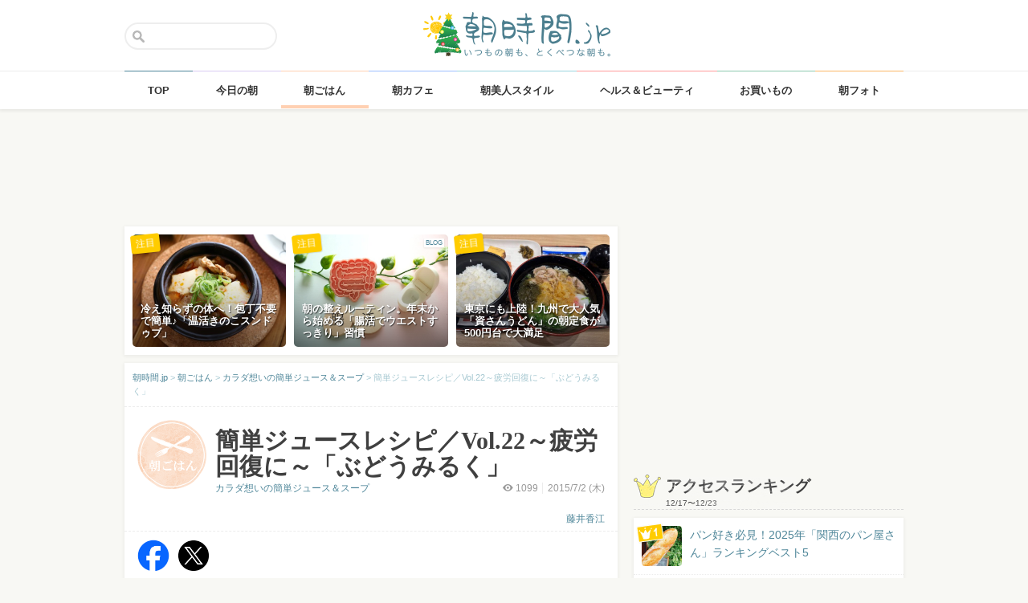

--- FILE ---
content_type: text/html; charset=UTF-8
request_url: https://asajikan.jp/article/23986
body_size: 125982
content:
<!DOCTYPE html>
<html lang="ja" class="">

<head>
  <meta charset="UTF-8">
  <meta name="viewport" content="width=device-width, initial-scale=1.0, maximum-scale=1.0, user-scalable=no">
      
<meta name="apple-itunes-app" content="app-id=400435286, app-argument=https://asajikan.jp/article/23986">


    <link rel="mask-icon" href="https://asajikan.jp/wp-content/themes/asajikan/img/sun_icon.svg" color="#de862d">
  <link rel="apple-touch-icon" href="https://asajikan.jp/wp-content/themes/asajikan/img/touch-icon-iphone.png">
  <link rel="apple-touch-icon" sizes="76x76" href="https://asajikan.jp/wp-content/themes/asajikan/img/touch-icon-ipad.png">
  <link rel="apple-touch-icon" sizes="120x120" href="https://asajikan.jp/wp-content/themes/asajikan/img/touch-icon-iphone-retina.png">
  <link rel="apple-touch-icon" sizes="152x152" href="https://asajikan.jp/wp-content/themes/asajikan/img/touch-icon-ipad-retina.png">

  <meta name='robots' content='index, follow, max-image-preview:large, max-snippet:-1, max-video-preview:-1' />

	<!-- This site is optimized with the Yoast SEO plugin v23.5 - https://yoast.com/wordpress/plugins/seo/ -->
	<title>簡単ジュースレシピ／Vol.22～疲労回復に～「ぶどうみるく」 - 朝時間.jp</title>
	<link rel="canonical" href="https://asajikan.jp/article/23986" />
	<meta property="og:locale" content="ja_JP" />
	<meta property="og:type" content="article" />
	<meta property="og:title" content="簡単ジュースレシピ／Vol.22～疲労回復に～「ぶどうみるく」 - 朝時間.jp" />
	<meta property="og:description" content="タンパク質★★★、カルシウム★★☆ ぶどうと牛乳のホワイトグリーン色ジュースです。 秋といえばぶどう、最近では、さまざまな種類が出回り、あっさりタイプ、ジューシータイプ、濃厚タイプなど、自分好みの味が見つかるようになりま [&hellip;]" />
	<meta property="og:url" content="https://asajikan.jp/article/23986" />
	<meta property="og:site_name" content="朝時間.jp" />
	<meta property="article:published_time" content="2015-07-02T06:00:59+00:00" />
	<meta property="article:modified_time" content="2015-07-01T06:54:40+00:00" />
	<meta property="og:image" content="https://asajikan.jp/wp-content/uploads/2006/11/1.jpg" />
	<meta name="author" content="藤井香江" />
	<meta name="twitter:card" content="summary_large_image" />
	<meta name="twitter:label1" content="執筆者" />
	<meta name="twitter:data1" content="藤井香江" />
	<script type="application/ld+json" class="yoast-schema-graph">{"@context":"https://schema.org","@graph":[{"@type":"WebPage","@id":"https://asajikan.jp/article/23986","url":"https://asajikan.jp/article/23986","name":"簡単ジュースレシピ／Vol.22～疲労回復に～「ぶどうみるく」 - 朝時間.jp","isPartOf":{"@id":"https://asajikan.jp/#website"},"primaryImageOfPage":{"@id":"https://asajikan.jp/article/23986#primaryimage"},"image":{"@id":"https://asajikan.jp/article/23986#primaryimage"},"thumbnailUrl":"https://asajikan.jp/wp-content/uploads/2006/11/1.jpg","datePublished":"2015-07-02T06:00:59+00:00","dateModified":"2015-07-01T06:54:40+00:00","author":{"@id":"https://asajikan.jp/#/schema/person/b1aabe9e6562035cb6293f1493931546"},"inLanguage":"ja","potentialAction":[{"@type":"ReadAction","target":["https://asajikan.jp/article/23986"]}]},{"@type":"ImageObject","inLanguage":"ja","@id":"https://asajikan.jp/article/23986#primaryimage","url":"https://asajikan.jp/wp-content/uploads/2006/11/1.jpg","contentUrl":"https://asajikan.jp/wp-content/uploads/2006/11/1.jpg"},{"@type":"WebSite","@id":"https://asajikan.jp/#website","url":"https://asajikan.jp/","name":"朝時間.jp","description":"ちょっと楽しい朝活＆朝型生活はじめよう！","inLanguage":"ja"},{"@type":"Person","@id":"https://asajikan.jp/#/schema/person/b1aabe9e6562035cb6293f1493931546","name":"藤井香江","image":{"@type":"ImageObject","inLanguage":"ja","@id":"https://asajikan.jp/#/schema/person/image/","url":"https://secure.gravatar.com/avatar/70decdc2eb7637e5d7f5c5d1c0dd7b35?s=96&d=mm&r=g","contentUrl":"https://secure.gravatar.com/avatar/70decdc2eb7637e5d7f5c5d1c0dd7b35?s=96&d=mm&r=g","caption":"藤井香江"},"url":"https://asajikan.jp/author/83/"}]}</script>
	<!-- / Yoast SEO plugin. -->



<!-- Yoast WordPress SEO plugin -->
<link rel='dns-prefetch' href='//asajikan.jp' />

<link rel="alternate" type="application/rss+xml" title="朝時間.jp" href="https://asajikan.jp/feed" />
<link rel="canonical" href="https://asajikan.jp/article/23986" />

<link rel='stylesheet' id='wp-block-library-css' href='https://asajikan.jp/wp-includes/css/dist/block-library/style.min.css?ver=6.6.2' type='text/css' media='all' />
<style id='classic-theme-styles-inline-css' type='text/css'>
/*! This file is auto-generated */
.wp-block-button__link{color:#fff;background-color:#32373c;border-radius:9999px;box-shadow:none;text-decoration:none;padding:calc(.667em + 2px) calc(1.333em + 2px);font-size:1.125em}.wp-block-file__button{background:#32373c;color:#fff;text-decoration:none}
</style>
<style id='global-styles-inline-css' type='text/css'>
:root{--wp--preset--aspect-ratio--square: 1;--wp--preset--aspect-ratio--4-3: 4/3;--wp--preset--aspect-ratio--3-4: 3/4;--wp--preset--aspect-ratio--3-2: 3/2;--wp--preset--aspect-ratio--2-3: 2/3;--wp--preset--aspect-ratio--16-9: 16/9;--wp--preset--aspect-ratio--9-16: 9/16;--wp--preset--color--black: #000000;--wp--preset--color--cyan-bluish-gray: #abb8c3;--wp--preset--color--white: #ffffff;--wp--preset--color--pale-pink: #f78da7;--wp--preset--color--vivid-red: #cf2e2e;--wp--preset--color--luminous-vivid-orange: #ff6900;--wp--preset--color--luminous-vivid-amber: #fcb900;--wp--preset--color--light-green-cyan: #7bdcb5;--wp--preset--color--vivid-green-cyan: #00d084;--wp--preset--color--pale-cyan-blue: #8ed1fc;--wp--preset--color--vivid-cyan-blue: #0693e3;--wp--preset--color--vivid-purple: #9b51e0;--wp--preset--gradient--vivid-cyan-blue-to-vivid-purple: linear-gradient(135deg,rgba(6,147,227,1) 0%,rgb(155,81,224) 100%);--wp--preset--gradient--light-green-cyan-to-vivid-green-cyan: linear-gradient(135deg,rgb(122,220,180) 0%,rgb(0,208,130) 100%);--wp--preset--gradient--luminous-vivid-amber-to-luminous-vivid-orange: linear-gradient(135deg,rgba(252,185,0,1) 0%,rgba(255,105,0,1) 100%);--wp--preset--gradient--luminous-vivid-orange-to-vivid-red: linear-gradient(135deg,rgba(255,105,0,1) 0%,rgb(207,46,46) 100%);--wp--preset--gradient--very-light-gray-to-cyan-bluish-gray: linear-gradient(135deg,rgb(238,238,238) 0%,rgb(169,184,195) 100%);--wp--preset--gradient--cool-to-warm-spectrum: linear-gradient(135deg,rgb(74,234,220) 0%,rgb(151,120,209) 20%,rgb(207,42,186) 40%,rgb(238,44,130) 60%,rgb(251,105,98) 80%,rgb(254,248,76) 100%);--wp--preset--gradient--blush-light-purple: linear-gradient(135deg,rgb(255,206,236) 0%,rgb(152,150,240) 100%);--wp--preset--gradient--blush-bordeaux: linear-gradient(135deg,rgb(254,205,165) 0%,rgb(254,45,45) 50%,rgb(107,0,62) 100%);--wp--preset--gradient--luminous-dusk: linear-gradient(135deg,rgb(255,203,112) 0%,rgb(199,81,192) 50%,rgb(65,88,208) 100%);--wp--preset--gradient--pale-ocean: linear-gradient(135deg,rgb(255,245,203) 0%,rgb(182,227,212) 50%,rgb(51,167,181) 100%);--wp--preset--gradient--electric-grass: linear-gradient(135deg,rgb(202,248,128) 0%,rgb(113,206,126) 100%);--wp--preset--gradient--midnight: linear-gradient(135deg,rgb(2,3,129) 0%,rgb(40,116,252) 100%);--wp--preset--font-size--small: 13px;--wp--preset--font-size--medium: 20px;--wp--preset--font-size--large: 36px;--wp--preset--font-size--x-large: 42px;--wp--preset--spacing--20: 0.44rem;--wp--preset--spacing--30: 0.67rem;--wp--preset--spacing--40: 1rem;--wp--preset--spacing--50: 1.5rem;--wp--preset--spacing--60: 2.25rem;--wp--preset--spacing--70: 3.38rem;--wp--preset--spacing--80: 5.06rem;--wp--preset--shadow--natural: 6px 6px 9px rgba(0, 0, 0, 0.2);--wp--preset--shadow--deep: 12px 12px 50px rgba(0, 0, 0, 0.4);--wp--preset--shadow--sharp: 6px 6px 0px rgba(0, 0, 0, 0.2);--wp--preset--shadow--outlined: 6px 6px 0px -3px rgba(255, 255, 255, 1), 6px 6px rgba(0, 0, 0, 1);--wp--preset--shadow--crisp: 6px 6px 0px rgba(0, 0, 0, 1);}:where(.is-layout-flex){gap: 0.5em;}:where(.is-layout-grid){gap: 0.5em;}body .is-layout-flex{display: flex;}.is-layout-flex{flex-wrap: wrap;align-items: center;}.is-layout-flex > :is(*, div){margin: 0;}body .is-layout-grid{display: grid;}.is-layout-grid > :is(*, div){margin: 0;}:where(.wp-block-columns.is-layout-flex){gap: 2em;}:where(.wp-block-columns.is-layout-grid){gap: 2em;}:where(.wp-block-post-template.is-layout-flex){gap: 1.25em;}:where(.wp-block-post-template.is-layout-grid){gap: 1.25em;}.has-black-color{color: var(--wp--preset--color--black) !important;}.has-cyan-bluish-gray-color{color: var(--wp--preset--color--cyan-bluish-gray) !important;}.has-white-color{color: var(--wp--preset--color--white) !important;}.has-pale-pink-color{color: var(--wp--preset--color--pale-pink) !important;}.has-vivid-red-color{color: var(--wp--preset--color--vivid-red) !important;}.has-luminous-vivid-orange-color{color: var(--wp--preset--color--luminous-vivid-orange) !important;}.has-luminous-vivid-amber-color{color: var(--wp--preset--color--luminous-vivid-amber) !important;}.has-light-green-cyan-color{color: var(--wp--preset--color--light-green-cyan) !important;}.has-vivid-green-cyan-color{color: var(--wp--preset--color--vivid-green-cyan) !important;}.has-pale-cyan-blue-color{color: var(--wp--preset--color--pale-cyan-blue) !important;}.has-vivid-cyan-blue-color{color: var(--wp--preset--color--vivid-cyan-blue) !important;}.has-vivid-purple-color{color: var(--wp--preset--color--vivid-purple) !important;}.has-black-background-color{background-color: var(--wp--preset--color--black) !important;}.has-cyan-bluish-gray-background-color{background-color: var(--wp--preset--color--cyan-bluish-gray) !important;}.has-white-background-color{background-color: var(--wp--preset--color--white) !important;}.has-pale-pink-background-color{background-color: var(--wp--preset--color--pale-pink) !important;}.has-vivid-red-background-color{background-color: var(--wp--preset--color--vivid-red) !important;}.has-luminous-vivid-orange-background-color{background-color: var(--wp--preset--color--luminous-vivid-orange) !important;}.has-luminous-vivid-amber-background-color{background-color: var(--wp--preset--color--luminous-vivid-amber) !important;}.has-light-green-cyan-background-color{background-color: var(--wp--preset--color--light-green-cyan) !important;}.has-vivid-green-cyan-background-color{background-color: var(--wp--preset--color--vivid-green-cyan) !important;}.has-pale-cyan-blue-background-color{background-color: var(--wp--preset--color--pale-cyan-blue) !important;}.has-vivid-cyan-blue-background-color{background-color: var(--wp--preset--color--vivid-cyan-blue) !important;}.has-vivid-purple-background-color{background-color: var(--wp--preset--color--vivid-purple) !important;}.has-black-border-color{border-color: var(--wp--preset--color--black) !important;}.has-cyan-bluish-gray-border-color{border-color: var(--wp--preset--color--cyan-bluish-gray) !important;}.has-white-border-color{border-color: var(--wp--preset--color--white) !important;}.has-pale-pink-border-color{border-color: var(--wp--preset--color--pale-pink) !important;}.has-vivid-red-border-color{border-color: var(--wp--preset--color--vivid-red) !important;}.has-luminous-vivid-orange-border-color{border-color: var(--wp--preset--color--luminous-vivid-orange) !important;}.has-luminous-vivid-amber-border-color{border-color: var(--wp--preset--color--luminous-vivid-amber) !important;}.has-light-green-cyan-border-color{border-color: var(--wp--preset--color--light-green-cyan) !important;}.has-vivid-green-cyan-border-color{border-color: var(--wp--preset--color--vivid-green-cyan) !important;}.has-pale-cyan-blue-border-color{border-color: var(--wp--preset--color--pale-cyan-blue) !important;}.has-vivid-cyan-blue-border-color{border-color: var(--wp--preset--color--vivid-cyan-blue) !important;}.has-vivid-purple-border-color{border-color: var(--wp--preset--color--vivid-purple) !important;}.has-vivid-cyan-blue-to-vivid-purple-gradient-background{background: var(--wp--preset--gradient--vivid-cyan-blue-to-vivid-purple) !important;}.has-light-green-cyan-to-vivid-green-cyan-gradient-background{background: var(--wp--preset--gradient--light-green-cyan-to-vivid-green-cyan) !important;}.has-luminous-vivid-amber-to-luminous-vivid-orange-gradient-background{background: var(--wp--preset--gradient--luminous-vivid-amber-to-luminous-vivid-orange) !important;}.has-luminous-vivid-orange-to-vivid-red-gradient-background{background: var(--wp--preset--gradient--luminous-vivid-orange-to-vivid-red) !important;}.has-very-light-gray-to-cyan-bluish-gray-gradient-background{background: var(--wp--preset--gradient--very-light-gray-to-cyan-bluish-gray) !important;}.has-cool-to-warm-spectrum-gradient-background{background: var(--wp--preset--gradient--cool-to-warm-spectrum) !important;}.has-blush-light-purple-gradient-background{background: var(--wp--preset--gradient--blush-light-purple) !important;}.has-blush-bordeaux-gradient-background{background: var(--wp--preset--gradient--blush-bordeaux) !important;}.has-luminous-dusk-gradient-background{background: var(--wp--preset--gradient--luminous-dusk) !important;}.has-pale-ocean-gradient-background{background: var(--wp--preset--gradient--pale-ocean) !important;}.has-electric-grass-gradient-background{background: var(--wp--preset--gradient--electric-grass) !important;}.has-midnight-gradient-background{background: var(--wp--preset--gradient--midnight) !important;}.has-small-font-size{font-size: var(--wp--preset--font-size--small) !important;}.has-medium-font-size{font-size: var(--wp--preset--font-size--medium) !important;}.has-large-font-size{font-size: var(--wp--preset--font-size--large) !important;}.has-x-large-font-size{font-size: var(--wp--preset--font-size--x-large) !important;}
:where(.wp-block-post-template.is-layout-flex){gap: 1.25em;}:where(.wp-block-post-template.is-layout-grid){gap: 1.25em;}
:where(.wp-block-columns.is-layout-flex){gap: 2em;}:where(.wp-block-columns.is-layout-grid){gap: 2em;}
:root :where(.wp-block-pullquote){font-size: 1.5em;line-height: 1.6;}
</style>
<link rel='stylesheet' id='asajikan-style-css' href='https://asajikan.jp/wp-content/themes/asajikan/style.min.css?ver=20251224074223' type='text/css' media='all' />
<link rel='stylesheet' id='asajikan-icon-css' href='https://asajikan.jp/wp-content/themes/asajikan/css/asajikan.css?ver=20150625' type='text/css' media='all' />
<link rel='stylesheet' id='asajikan-app-guidance1-css' href='https://asajikan.jp/wp-content/themes/asajikan/css/apri.css?ver=20251224074223' type='text/css' media='all' />
<link rel='stylesheet' id='asajikan-app-guidance2-css' href='https://asajikan.jp/wp-content/themes/asajikan/css/asajikan-app-guidance.css?ver=20251224074223' type='text/css' media='all' />
<link rel='stylesheet' id='asajikan-add-style-css' href='https://asajikan.jp/wp-content/themes/asajikan/css/asajikan-add-style.css?ver=20251224074223' type='text/css' media='all' />
<script type="text/javascript" src="https://asajikan.jp/wp-content/themes/asajikan/js/asa.min.js?ver=20190207" id="asajikan-js"></script>
<script type="text/javascript" src="https://asajikan.jp/wp-content/themes/asajikan/js/jquery.scrolldepth.min.js?ver=20190726" id="scroll-depth-js"></script>
<script type="text/javascript" src="https://asajikan.jp/wp-content/themes/asajikan/js/app-guidance.js?ver=20251224074223" id="app-guidance-script-js"></script>
<script type="application/ld+json">{"@context":"http://schema.org","@type":"BreadcrumbList","itemListElement":[{"@type":"ListItem","position":1,"item":{"@id":"https://asajikan.jp","name":"朝時間.jp"}},{"@type":"ListItem","position":2,"item":{"@id":"https://asajikan.jp/asagohan/","name":"朝ごはん"}},{"@type":"ListItem","position":3,"item":{"@id":"https://asajikan.jp/asagohan/healthy-juce-soup/","name":"カラダ想いの簡単ジュース＆スープ"}},{"@type":"ListItem","position":4,"item":{"@id":"https://asajikan.jp/article/23986","name":"簡単ジュースレシピ／Vol.22～疲労回復に～「ぶどうみるく」"}}]}</script><style type="text/css">.recentcomments a{display:inline !important;padding:0 !important;margin:0 !important;}</style>
  
    <!--[if lt IE 9]>
<link rel="stylesheet" href="https://asajikan.jp/wp-content/themes/asajikan/ie.css?ver=20170105" media="screen" type="text/css" />
<![endif]-->

    <!--[if lt IE 9]>
<script>
document.createElement('header');
document.createElement('nav');
document.createElement('section');
document.createElement('article');
document.createElement('aside');
document.createElement('footer');
document.createElement('hgroup');
document.createElement('main');
document.createElement('time');
</script>
<![endif]-->


    <!-- GoogleAnalytics -->
    <script>
      (function(i, s, o, g, r, a, m) {
        i['GoogleAnalyticsObject'] = r;
        i[r] = i[r] || function() {
          (i[r].q = i[r].q || []).push(arguments)
        }, i[r].l = 1 * new Date();
        a = s.createElement(o),
          m = s.getElementsByTagName(o)[0];
        a.async = 1;
        a.src = g;
        m.parentNode.insertBefore(a, m)
      })(window, document, 'script', '//www.google-analytics.com/analytics.js', 'ga');

      ga('create', 'UA-898212-1', 'auto');
      ga('require', 'displayfeatures');

      
         ga('set', 'contentGroup1', '朝ごはん'); 
         ga('set', 'contentGroup2', 'fujii_kae'); 
         ga('set', 'contentGroup3', '簡単ジュースレシピ／Vol.22～疲労回復に～「ぶどうみるく」');
        
        ga('send', 'pageview');
            </script>
    <!-- /GoogleAnalytics -->
  
  <!-- Ads -->
      <script type="application/javascript" src="//anymind360.com/js/4055/ats.js"></script>
    <script async='async' src='https://securepubads.g.doubleclick.net/tag/js/gpt.js'></script>
    <script>
      var googletag = googletag || {};
      googletag.cmd = googletag.cmd || [];
    </script>
  

  <script type='text/javascript'>
    var asajikan_post = {"is_mobile":false,"is_app":false,"is_singular":true,"type":"post","permalink":"https:\/\/asajikan.jp\/article\/23986","id":23986,"title":"\u7c21\u5358\u30b8\u30e5\u30fc\u30b9\u30ec\u30b7\u30d4\uff0fVol.22\uff5e\u75b2\u52b4\u56de\u5fa9\u306b\uff5e\u300c\u3076\u3069\u3046\u307f\u308b\u304f\u300d","categories":["asagohan","healthy-juce-soup"]};

    var m = document.referrer.match(new RegExp('://gunosy.com/'));
    if (m) {
      ga('send', 'event', 'open_in_gunosy', asajikan_post.categories[0], asajikan_post.title, {
        nonInteraction: true
      });
    }
  </script>

      <script>
      $(function() {
        $.scrollDepth({
          percentage: true,
          pixelDepth: false,
          elements: [
            '#entry-content-start',
            '#entry-content-header-01',
            '#entry-content-header-02',
            '#entry-content-header-03',
            '#entry-content-header-04',
            '#entry-content-header-05',
            '#entry-content-header-06',
            '#entry-content-header-07',
            '#entry-content-header-08',
            '#entry-content-header-09',
            '#entry-content-header-10',
            '#entry-content-end'
          ]
        });
      });
    </script>
  

  
      <!-- craft. -->
    <script type="text/javascript" id="craft_script">
      (function(w) {
        // アプリ判定
        var is_app = "";
        // console.log("is_app : " + is_app);
        // UAでOS判定
        var ua = navigator.userAgent.toLowerCase();
        // iPhone
        var isiPhone = (ua.indexOf('iphone') > -1) || (ua.indexOf('ipad') > -1);
        // Android
        var isAndroid = ((ua.indexOf('android') > -1) && (ua.indexOf('mobile') > -1)) || ((ua.indexOf('android') > -1) && (ua.indexOf('mobile') == -1));
        if (!isAndroid || !is_app) {
          var url = 'https://gacraft.jp/publish/asajikan.js';
          var s = w.document.createElement('script');
          s.src = url;
          var currentNode = w.document.getElementById('craft_script');
          var parentNode = currentNode.parentNode;
          parentNode.insertBefore(s, currentNode.nextSibling);
        }
      })(window);
    </script>
    <!-- /craft. -->
  
  <!-- feature-ASASYS-123:GoogleAdsenseコード -->
  <script type="text/javascript" id="googleadsense_script">
    (function(w) {
      // アプリ判定
      var is_app = "";
      // console.log("is_app : " + is_app);
      // UAでOS判定
      var ua = navigator.userAgent.toLowerCase();
      // iPhone
      var isiPhone = (ua.indexOf('iphone') > -1) || (ua.indexOf('ipad') > -1);
      if (!isiPhone || !is_app) {
        var url = 'https://pagead2.googlesyndication.com/pagead/js/adsbygoogle.js';
        var s = w.document.createElement('script');
        s.src = url;
        s.setAttribute("data-ad-client", "ca-pub-4534221708075940");
        s.setAttribute("async", "");
        var currentNode = w.document.getElementById('googleadsense_script');
        var parentNode = currentNode.parentNode;
        parentNode.insertBefore(s, currentNode.nextSibling);
      }
    })(window);
  </script>
  <!-- /feature-ASASYS-123:GoogleAdsenseコード -->

  <!-- feature-ASASYS-162 -->
  <meta name='robots' content='index, follow, max-image-preview:large, max-snippet:-1, max-video-preview:-1' />

  <!-- feature-ASASYS-183 -->
  <!-- Google Tag Manager -->
  <script>
    (function(w, d, s, l, i) {
      w[l] = w[l] || [];
      w[l].push({
        'gtm.start': new Date().getTime(),
        event: 'gtm.js'
      });
      var f = d.getElementsByTagName(s)[0],
        j = d.createElement(s),
        dl = l != 'dataLayer' ? '&l=' + l : '';
      j.async = true;
      j.src =
        'https://www.googletagmanager.com/gtm.js?id=' + i + dl;
      f.parentNode.insertBefore(j, f);
    })(window, document, 'script', 'dataLayer', 'GTM-P5GMCBD');
  </script>
  <!-- End Google Tag Manager -->
  <!-- /feature-ASASYS-183 -->

</head>

<body class="post-template-default single single-post postid-23986 single-format-standard category-asagohan group-blog post_type-post author-role-asajikan_writer" ontouchstart="">

  <!-- feature-ASASYS-183 -->
  <!-- Google Tag Manager (noscript) -->
  <noscript><iframe src="https://www.googletagmanager.com/ns.html?id=GTM-P5GMCBD" height="0" width="0" style="display:none;visibility:hidden"></iframe></noscript>
  <!-- End Google Tag Manager (noscript) -->
  <!-- /feature-ASASYS-183 -->

      <div id="fb-root"></div>
    <script>
      window.fbAsyncInit = function() {
        FB.init({
          appId: '674587082687597',
          xfbml: true,
          version: 'v2.10'
        });
        FB.Event.subscribe('edge.create', page_like_callback);
        FB.Event.subscribe('edge.remove', page_unlike_callback);
      };

      (function(d, s, id) {
        var js, fjs = d.getElementsByTagName(s)[0];
        if (d.getElementById(id)) {
          return;
        }
        js = d.createElement(s);
        js.id = id;
        js.src = "//connect.facebook.net/ja_JP/sdk.js";
        fjs.parentNode.insertBefore(js, fjs);
      }(document, 'script', 'facebook-jssdk'));
    </script>
  

  <div id="page" class="hfeed site">

          <a class="skip-link screen-reader-text" href="#content">Skip to content</a>
      <header id="masthead" class="site-header" role="banner">



        <div class="header-container">
          <div class="header-top-logo">
            <h1 class="site-title"><a class="homelink" href="https://asajikan.jp/" rel="home"><img src="https://asajikan.jp/wp-content/themes/asajikan/img/logo_asajikan_xmas.png" class="logoimg" width="239" height="56" alt="朝時間.jp - ちょっと楽しい朝活＆朝型生活はじめよう！" />
                <div class="tenyear"></div>
                <div class="tenballon"></div>
              </a></h1>
          </div>
          <div class="mobile-toggle_search"></div>
          <div class="top-search">
            <form action="https://asajikan.jp/search" method="get" role="search" class="search-form">
              <input type="text" name="s" value="" placeholder=""><button type="submit" class="top-search-submit" value="検索">検索</button>
            </form>
            <div class="mobile-close_search"></div>
          </div>
        </div>

                <nav class="main-navigation2" >
          <ul class="top-menu">
            <li>
              <a href="https://asajikan.jp/" class="ga_navi" data-ga-action="PCナビゲーション" data-ga-title="TOP"><span>TOP</span></a>
            </li>
            <li><a href="https://asajikan.jp/topics/" class="ga_navi" data-ga-action="PCナビゲーション" data-ga-title="今日の朝"><span>今日の朝</span></a>
            </li>
            <li>
              <a href="https://asajikan.jp/asagohan/" class="ga_navi" data-ga-action="PCナビゲーション" data-ga-title="朝ごはん"><span>朝ごはん</span></a>
            </li>
            <li>
              <a href="https://asajikan.jp/cafe/" class="ga_navi" data-ga-action="PCナビゲーション" data-ga-title="朝カフェ"><span>朝カフェ</span></a>
            </li>
            <li>
              <a href="https://asajikan.jp/asabijin/" class="ga_navi" data-ga-action="PCナビゲーション" data-ga-title="朝美人"><span>朝美人スタイル</span></a>
            </li>
            <li>
              <a href="https://asajikan.jp/beauty/" class="ga_navi" data-ga-action="PCナビゲーション" data-ga-title="ビューティ"><span>ヘルス＆ビューティ</span></a>
            </li>
            <li>
              <a href="https://asajikan.jp/shopping/" class="ga_navi" data-ga-action="PCナビゲーション" data-ga-title="お買いもの"><span>お買いもの</span></a>
            </li>
            <li>
              <a href="https://asajikan.jp/morningclip/" class="ga_navi" data-ga-action="PCナビゲーション" data-ga-title="Morning Clip"><span>朝フォト</span></a>
            </li>
          </ul>
          <div class="menu-cover"></div>
        </nav>
      </header>

                <div class="banner b728">
          </div>
                  



    <div id="content" class="site-content">




<div id="primary" class="content-area ">
    <main id="main" class="site-main" role="main">


        
        
            

            <div class="pickup white shadow hidem">
            <div class="pickup-container">
                
                                       

            <div class="col3">
               <a href="https://asajikan.jp/article/310193" rel="bookmark" class="ga_article" data-ga-action="記事詳細おすすめ" data-ga-title="冷え知らずの体へ！包丁不要で簡単♪「温活きのこスンドゥブ」">
                <div class="pickup-item-small " style="background-image: url(https://asajikan.jp/wp-content/uploads/2025/12/IMG_1745-640x427.jpg);">                    <div class="pickup-title">
                        <p>冷え知らずの体へ！包丁不要で簡単♪「温活きのこスンドゥブ」</p>
                    </div>
                    
                </div>
                <div class="pickup-type">注目</div>
                </a>
            </div>

                
                                       

            <div class="col3">
               <a href="https://asajikan.jp/article/310968" rel="bookmark" class="ga_article" data-ga-action="記事詳細おすすめ" data-ga-title="朝の整えルーティン。年末から始める「腸活でウエストすっきり」習慣">
                <div class="pickup-item-small " style="background-image: url(https://asajikan.jp/wp-content/uploads/2025/12/31258183_s.jpg);"><div class="blogwriter">BLOG</div>                    <div class="pickup-title">
                        <p>朝の整えルーティン。年末から始める「腸活でウエストすっきり」習慣</p>
                    </div>
                    
                </div>
                <div class="pickup-type">注目</div>
                </a>
            </div>

                
                                       

            <div class="col3">
               <a href="https://asajikan.jp/article/310481" rel="bookmark" class="ga_article" data-ga-action="記事詳細おすすめ" data-ga-title="東京にも上陸！九州で大人気「資さんうどん」の朝定食が500円台で大満足">
                <div class="pickup-item-small " style="background-image: url(https://asajikan.jp/wp-content/uploads/2025/12/IMG_2499-640x480.jpg);">                    <div class="pickup-title">
                        <p>東京にも上陸！九州で大人気「資さんうどん」の朝定食が500円台で大満足</p>
                    </div>
                    
                </div>
                <div class="pickup-type">注目</div>
                </a>
            </div>

                            </div>
        </div>
    

<article id="post-23986" class="block pad-none post_imported-x-imported-asabijin_interview post_imported-x-imported-guest post-23986 post type-post status-publish format-standard hentry category-healthy-juce-soup category-asagohan tag-8054 tag-5366 post_media_target-antenna">

    
        <div class="breadcrumb">
            <!-- Breadcrumb NavXT 7.3.1 -->
<span property="itemListElement" typeof="ListItem"><a property="item" typeof="WebPage" title="朝時間.jp" href="https://asajikan.jp" class="home" ><span property="name">朝時間.jp</span></a><meta property="position" content="1"></span> &gt; <span property="itemListElement" typeof="ListItem"><a property="item" typeof="WebPage" title="朝ごはん" href="https://asajikan.jp/asagohan/" class="taxonomy category" ><span property="name">朝ごはん</span></a><meta property="position" content="2"></span> &gt; <span property="itemListElement" typeof="ListItem"><a property="item" typeof="WebPage" title="カラダ想いの簡単ジュース＆スープ" href="https://asajikan.jp/asagohan/healthy-juce-soup/" class="taxonomy category" ><span property="name">カラダ想いの簡単ジュース＆スープ</span></a><meta property="position" content="3"></span> &gt; <span property="itemListElement" typeof="ListItem"><span property="name">簡単ジュースレシピ／Vol.22～疲労回復に～「ぶどうみるく」</span><meta property="position" content="4"></span>        </div>

        
        <header class="entry-header pad-big">

            <div class="clear">

                <div class="art-corner">

                    
                                            <img src="https://asajikan.jp/wp-content/uploads/2015/05/breakfast.png" alt=""  width="174px" height="174px" class="headerimage"/>                    
                                    </div>
                <div class="art-title">

                    <h1 class="entry-title">簡単ジュースレシピ／Vol.22～疲労回復に～「ぶどうみるく」</h1>

                    <div class="entry-meta clear">

                        
                        <div class="entry-postinfo">
                            <span class="view"><i class="icon-eye-1 ver120"></i><span class="asa-views-23986">1098</span></span>                            <span>2015/7/2                                (木)</span>                            <br><br>
                                                        <span class="entry-author"><a href="https://asajikan.jp/asagohan/healthy-juce-soup/">藤井香江</a></span>
                        </div>

                        <div class="entry-series">
                            <a href="https://asajikan.jp/asagohan/healthy-juce-soup/">カラダ想いの簡単ジュース＆スープ</a>                        </div>

                    </div>
                </div>
            </div>


            
        </header><!-- .entry-header -->


                        <div class="share-top clear">

                    <div class="sns-icon">
                        <a title="Facebook" data-from="" target="_blank" href="http://www.facebook.com/sharer/sharer.php?u=https://asajikan.jp/article/23986">
                            <img src="https://asajikan.jp/wp-content/themes/asajikan/img/icon_facebook.png" width="310px" height="310px" loading="lazy">
                        </a>
                    </div>

                    <div class="sns-icon">
                        <a href="https://twitter.com/intent/tweet?text=簡単ジュースレシピ／Vol.22～疲労回復に～「ぶどうみるく」&url=https://asajikan.jp/article/23986&hashtags=朝時間&via=asajikan" title="Twitter">
                            <img src="https://asajikan.jp/wp-content/themes/asajikan/img/icon_x.png" width="310px" height="310px" loading="lazy">
                        </a>
                    </div>

                    <div class="social-item">
                        <span>
                            <script type="text/javascript" src="//media.line.me/js/line-button.js?v=20140411"></script>
                            <script type="text/javascript">
                                new media_line_me.LineButton({
                                    "pc": false,
                                    "lang": "ja",
                                    "type": "a"
                                });
                            </script>
                        </span>
                    </div>
                </div>
            <div class="fourm_undertitle ad-for-pc"></div>
            <div class="fourm_undertitle ad-for-sp"></div>

            
                
            
        

    
    <div itemprop="articleBody" class="entry-content">
        
        <span id="entry-content-start" style="display:inline-block;width:1px;height:1px;">&nbsp;</span>

        <p>タンパク質★★★、カルシウム★★☆<br />
<img decoding="async" id="image101" src="https://asajikan.jp/wp-content/uploads/2006/11/1.jpg" alt="1" /><br />
ぶどうと牛乳のホワイトグリーン色ジュースです。</p>
<p class="entrytxt">秋といえばぶどう、最近では、さまざまな種類が出回り、あっさりタイプ、ジューシータイプ、濃厚タイプなど、自分好みの味が見つかるようになりました。</p>
<p>さて、そんなぶどうに相性のよい飲み物、牛乳を使って、ほんのり甘いぶどうみるくを作ってみましたよ。ポイントは、少しだけ加えたブルーベリージャム、甘酸っぱさの中に、上品な酸味が広がる、美味しいジュースができました♪</p>
<p>さて、そんなぶどうの成分は、カリウム、ポリフェノール、糖質、ビタミンＢ１など。特に糖質は、食べるとすぐに消化され、エネルギーに変わることから、疲労回復に即効性が期待できると言われています。</p>
<p>秋の夜長、夜更かしでお疲れ気味の方、さっそく、モーニングジュースとして、飲んでみて♪</p>
<p>&nbsp;</p>
<div id="recipearea">
<h2>「ぶどうみるく」</h2>
</div>
<div>
<h3>作り方・材料（１人分）</h3>
</div>
<ul>
<li>ぶどう（緑）・・・１２粒</li>
<li>牛乳・・・100ml</li>
<li>ブルーベリージャム・・・少々</li>
</ul>
<p>&nbsp;</p>
<ol>
<li>ぶどうは半分に切って種と皮をとり、すべての材料をミキサーで攪拌する。</li>
</ol>
<p>&nbsp;</p>
<div id="recipeimg">
<h3>POINT</h3>
</div>
<div id="rescomment">
<ul>
<li>甘さが足りない場合は、オリゴ糖を足してみて。</li>
<li>皮のままでもＯＫ。</li>
</ul>
<p>&nbsp;</p>
<h3>豆知識</h3>
<p>古くは紀元前から栽培されていたと言われるぶどう。粒が揃い、皮にハリがあり、軸の太いものが新鮮さの証拠。ぶどうの粒の表面にはブルームという白い粉ついていますが、これは病気や乾燥から守るために実から出たものなので、粉がキレイについているものを選ぶとよいでしょう。また、ぶどうは茎の上部が甘く、ジュースにするときは、下の方を、そのまま食べるときは、上の方を使うと、全部おいしくいただけます。</p>
<p>・・・・・・・・・・・・・・・・・・・・</p>
<p>初出：2006年11月15日</p>
</div>

        <span id="entry-content-end" style="display:inline-block;width:1px;height:1px;">&nbsp;</span>

        
        
    </div><!-- .entry-content -->
    <div class="fourm_underarticle ad-for-sp"></div>


    
        <footer id="likeanchor" class="entry-footer">

            
                
            
            
            <!-- related_posts -->
            <div class='yarpp yarpp-related yarpp-related-website yarpp-template-yarpp-template-asajikan'>

<script type="text/javascript">
  $( window ).on( 'load', function() {
	// アプリ判定
	var is_app = "";
	// console.log( "is_app : " + is_app );
    // UAでOS判定
    var ua = navigator.userAgent.toLowerCase();
    // iPhone
    var isiPhone = (ua.indexOf('iphone') > -1) || (ua.indexOf('ipad') > -1);
    // Android
    var isAndroid = ( (ua.indexOf('android') > -1) && (ua.indexOf('mobile') > -1) ) || ( (ua.indexOf('android') > -1) && (ua.indexOf('mobile') == -1) );
    if ( isAndroid && is_app ) {
      $( '.craft-for-publishers-recommend' ).hide();
      $( '.craft-for-publishers-recommend2' ).hide();
      $( '.related-articles' ).show();
    }
  });
</script>

	<div class="related-content">
    <div class="inbox-title"><span class="related">この記事もチェック</span></div>
		<ul class="related-articles">
      <li>
        <a href="https://ailand-market.jp/products/8772879581315" rel="bookmark" class="ga_article" data-ga-action="" data-ga-title="1日の疲れをリセット！手軽だけど頼れるマッサージクッション">
          <div class="related-img" style="background-image: url(https://asajikan.jp/wp-content/uploads/2025/12/2f9a9d23b166b85c5f7c2c1910806b71.jpg);"></div>
            <div class="related-title">
              <div class="related-meta">
                朝時間.jp編集部
              </div>
              1日の疲れをリセット！手軽だけど頼れるマッサージクッション
          </div>
          </a>
      </li>
    </ul>
    <div class="craft-for-publishers-recommend"></div>

		<ul class="related-articles" style="display: none;">
							                <li>
                   <a href="https://asajikan.jp/article/24063" rel="bookmark" class="ga_article" data-ga-action="関連記事" data-ga-title="簡単ジュースレシピ／Vol.20～脂肪燃焼！～「グリーンアップルソイ」">
                    <div class="related-img" style="background-image: url(https://asajikan.jp/wp-content/uploads/2006/10/11-150x150.jpg);"></div>
                    <div class="related-title">
                           
                        <div class="related-meta">
                            <span class="view"><i class="icon-eye-1 ver120"></i>1665</span>6/30                            (火)                        </div>
                        簡単ジュースレシピ／Vol.20～脂肪燃焼！～「グリーンアップルソイ」                    </div>
                    </a>
                </li>
							                <li>
                   <a href="https://asajikan.jp/article/24070" rel="bookmark" class="ga_article" data-ga-action="関連記事" data-ga-title="簡単ジュースレシピ／Vol.7～夏バテ予防に～みんな大好き♪「蜂蜜レモンスカッシュ」">
                    <div class="related-img" style="background-image: url(https://asajikan.jp/wp-content/uploads/2006/07/20060801-150x150.jpg);"></div>
                    <div class="related-title">
                           
                        <div class="related-meta">
                            <span class="view"><i class="icon-eye-1 ver120"></i>2900</span>6/17                            (水)                        </div>
                        簡単ジュースレシピ／Vol.7～夏バテ予防に～みんな大好き♪「蜂蜜レモンスカッシュ」                    </div>
                    </a>
                </li>
							                <li>
                   <a href="https://asajikan.jp/article/24071" rel="bookmark" class="ga_article" data-ga-action="関連記事" data-ga-title="簡単ジュースレシピ／Vol.4～気分すっきり！～ほんのり甘い「トマピーチ」">
                    <div class="related-img" style="background-image: url(https://asajikan.jp/wp-content/uploads/2006/06/juice041-150x150.jpg);"></div>
                    <div class="related-title">
                           
                        <div class="related-meta">
                            <span class="view"><i class="icon-eye-1 ver120"></i>727</span>6/14                            (日)                        </div>
                        簡単ジュースレシピ／Vol.4～気分すっきり！～ほんのり甘い「トマピーチ」                    </div>
                    </a>
                </li>
							                <li>
                   <a href="https://asajikan.jp/article/24072" rel="bookmark" class="ga_article" data-ga-action="関連記事" data-ga-title="簡単ジュースレシピ／Vol.2～瞳に元気をくれる～「ブルーベリーソイ」♪">
                    <div class="related-img" style="background-image: url(https://asajikan.jp/wp-content/uploads/2006/06/bluebery-150x150.jpg);"></div>
                    <div class="related-title">
                           
                        <div class="related-meta">
                            <span class="view"><i class="icon-eye-1 ver120"></i>883</span>6/12                            (金)                        </div>
                        簡単ジュースレシピ／Vol.2～瞳に元気をくれる～「ブルーベリーソイ」♪                    </div>
                    </a>
                </li>
							                <li>
                   <a href="https://asajikan.jp/article/24073" rel="bookmark" class="ga_article" data-ga-action="関連記事" data-ga-title="簡単ジュースレシピ／Vol.66～元気アップ～「モズクと胡麻のみそ汁」">
                    <div class="related-img" style="background-image: url(https://asajikan.jp/wp-content/uploads/2007/09/0925j-150x150.jpg);"></div>
                    <div class="related-title">
                           
                        <div class="related-meta">
                            <span class="view"><i class="icon-eye-1 ver120"></i>785</span>8/14                            (金)                        </div>
                        簡単ジュースレシピ／Vol.66～元気アップ～「モズクと胡麻のみそ汁」                    </div>
                    </a>
                </li>
					</ul>
	</div>
</div>
            <!-- /related_posts -->

            
                
                                            <div class="banner-article-bottom clear">
                            <div class="banner b300"></div>
                            <div class="banner b300-2"></div>
                        </div>
                    
                                <div class="fourm_undertarticle ad-for-pc"></div>
                <div class="share-top clear">

                    <div class="share-bottom-big clear">

                        <div class="sns-icon">
                            <a title="Facebook" data-from="" target="_blank" href="http://www.facebook.com/sharer/sharer.php?u=https://asajikan.jp/article/23986">
                                <img src="https://asajikan.jp/wp-content/themes/asajikan/img/icon_facebook.png" width="310px" height="310px" loading="lazy">
                            </a>
                        </div>
                        <div class="sns-icon">
                            <a href="https://twitter.com/intent/tweet?text=簡単ジュースレシピ／Vol.22～疲労回復に～「ぶどうみるく」&url=https://asajikan.jp/article/23986&hashtags=朝時間&via=asajikan" title="Twitter">
                                <img src="https://asajikan.jp/wp-content/themes/asajikan/img/icon_x.png" width="310px" height="310px" loading="lazy">
                            </a>
                        </div>
                        <div class="sns-icon">
                            <a href="http://line.me/R/msg/text/?簡単ジュースレシピ／Vol.22～疲労回復に～「ぶどうみるく」%0D%0Ahttps://asajikan.jp/article/23986?utm_source=web&utm_medium=line" class="share_big" title="LINE" data-from="">
                                <img src="https://asajikan.jp/wp-content/themes/asajikan/img/icon_line.png" width="310px" height="310px" loading="lazy">
                            </a>
                        </div>

                    </div>

                    <div class="line-add-banner" style="margin-top: 20px;">
                        <a href="https://line.me/R/ti/p/%40oa-asajikan" target="_blank">
                            <img src="https://asajikan.jp/wp-content/themes/asajikan/img/oa-asajikan.png" width="640px" height="320px" alt="LINEアカウント友だち追加" loading="lazy">
                        </a>
                    </div>
                </div>

            

                                        <div class="tags-links disable-app-temp"><a href="https://asajikan.jp/tag/%e3%81%b6%e3%81%a9%e3%81%86/" rel="tag">ぶどう</a><a href="https://asajikan.jp/tag/%e3%83%9d%e3%83%aa%e3%83%95%e3%82%a7%e3%83%8e%e3%83%bc%e3%83%ab/" rel="tag">ポリフェノール</a></div>
            
        </footer><!-- .entry-footer -->


    
</article><!-- #post-## -->


    
    <script type="application/ld+json">
        {
            "@context": "http://schema.org",
            "@type": "BlogPosting",
            "mainEntityOfPage": {
                "@type": "WebPage",
                "@id": "https://asajikan.jp/article/23986"
            },
            "headline": "簡単ジュースレシピ／Vol.22～疲労回復に～「ぶどうみるく」",
             "datePublished": "2015-07-02T15:00:59+09:00",
            "dateModified": "2015-07-01T15:54:40+09:00",
            "author": {
                "@type": "Person",
                "name": "藤井香江",
                "url": "https://asajikan.jp/author/83/"
            },
            "publisher": {
                "@type": "Organization",
                "name": "朝時間.jp",
                "logo": {
                    "@type": "ImageObject",
                    "url": "https://asajikan.jp/wp-content/uploads/2016/03/ohayou/logo_asajikan_h60.png",
                    "width": 256,
                    "height": 60
                }
            },
            "description": "タンパク質★★★、カルシウム★★☆ ぶどうと牛乳のホワイトグリーン色ジュースです。 秋といえばぶどう、最近では、さまざまな種類が出回り、あっさりタイプ、ジューシータイプ、濃厚タイプなど、自分好みの味が見つかるようになりま [&hellip;]"
        }
    </script>




        
        


                                <div class="headline titlemark-vase">
                        <h4>この記事を書いた人
                            <div class="title-left"><span class="stylish2">Nice to meet you!</span></div>
                        </h4>
                    </div>
                                <div class="block pad-none">

                    <div class="series_top asagohan" style="background-image: url(https://asajikan.jp/wp-content/uploads/2015/10/asajikan/IMGP0971.jpg);">
                        <div class="series_title">
                            <h1>カラダ想いの簡単ジュース＆スープ                            </h1>
                        </div>
                                            </div>
                    <div class="series_info">
                        簡単でカラダに優しいスープとジュースレシピ                    </div>
                    <div class="series_author-page-info-cont clear parent-asagohan">

                        <div class="series_by"><span>Written by</span></div>

                        <div class="series_author-page-pic" style="background-image: url(https://asajikan.jp/wp-content/uploads/2015/06/asajikan/kae_fujii1.jpg);"></div>
                        <div class="series_author-page-name">
                            <h2>藤井香江</h2>
                        </div>
                        <div class="series_author-page-bio">
                            <p>カクテル＆ジュースコーディネーター / 美容編集＆ライター<br />
出版社にて美容・料理関係の編集、記者を経験後、20kg減量の成功を活かし、美容効果を考えたレシピを提案。ダイエットレシピはノート10冊分。現在は雑誌・WEBで多数執筆。<br />
著者に「美容と健康にバツグン！フルーツ＆野菜のフレッシュジュース」(主婦の友社)がある。</p>
                        </div>

                    </div>

                    <div class="block-inner-title">連載記事一覧</div>
                    <div class="bordertop">
                        
                                                                                    <div class="list-item">
                       <a href="https://asajikan.jp/article/24086" rel="bookmark" class="ga_article" data-ga-action="記事詳細連載記事リスト４" data-ga-title="簡単ジュースレシピ／Vol.80～カラダぽかぽか～「黒糖とショウガの葛湯」">
                                               <div class="list-tumbnail ">
                        <img src="https://asajikan.jp/wp-content/uploads/2008/01/1110-150x150.jpg" width="95" height="95" alt="簡単ジュースレシピ／Vol.80～カラダぽかぽか～「黒糖とショウガの葛湯」" loading="lazy"/>
                                                                        
                        </div>
                        <div class="list-info">
                            <div class="list-cat asagohan">
                                <div class="list-date">8/27                                (木)                                </div>
                                <div class="list-catimg"></div>
                                
                            </div>
                            <div class="list-title">簡単ジュースレシピ／Vol.80～カラダぽかぽか～「黒糖とショウガの葛湯」</div>
                            <div class="list-meta"><div class="list-writer">藤井香江</div><span class="count-view-list"><i class="icon-eye-1 ver120"></i>2030</span></div>
                        </div>
                        </a>
                    </div>
                                
                        
                                                                                    <div class="list-item">
                       <a href="https://asajikan.jp/article/24085" rel="bookmark" class="ga_article" data-ga-action="記事詳細連載記事リスト４" data-ga-title="簡単ジュースレシピ／Vol.79～気分すっきり～「ミントグリーンティー」">
                                               <div class="list-tumbnail ">
                        <img src="https://asajikan.jp/wp-content/uploads/2007/12/1226j-150x150.jpg" width="95" height="95" alt="簡単ジュースレシピ／Vol.79～気分すっきり～「ミントグリーンティー」" loading="lazy"/>
                                                                        
                        </div>
                        <div class="list-info">
                            <div class="list-cat asagohan">
                                <div class="list-date">8/26                                (水)                                </div>
                                <div class="list-catimg"></div>
                                
                            </div>
                            <div class="list-title">簡単ジュースレシピ／Vol.79～気分すっきり～「ミントグリーンティー」</div>
                            <div class="list-meta"><div class="list-writer">藤井香江</div><span class="count-view-list"><i class="icon-eye-1 ver120"></i>2626</span></div>
                        </div>
                        </a>
                    </div>
                                
                        
                                                                                    <div class="list-item">
                       <a href="https://asajikan.jp/article/24084" rel="bookmark" class="ga_article" data-ga-action="記事詳細連載記事リスト４" data-ga-title="簡単ジュースレシピ／Vol.78～風邪予防に～「レモンジンジャー」">
                                               <div class="list-tumbnail ">
                        <img src="https://asajikan.jp/wp-content/uploads/2007/12/1218j-150x150.jpg" width="95" height="95" alt="簡単ジュースレシピ／Vol.78～風邪予防に～「レモンジンジャー」" loading="lazy"/>
                                                                        
                        </div>
                        <div class="list-info">
                            <div class="list-cat asagohan">
                                <div class="list-date">8/25                                (火)                                </div>
                                <div class="list-catimg"></div>
                                
                            </div>
                            <div class="list-title">簡単ジュースレシピ／Vol.78～風邪予防に～「レモンジンジャー」</div>
                            <div class="list-meta"><div class="list-writer">藤井香江</div><span class="count-view-list"><i class="icon-eye-1 ver120"></i>1671</span></div>
                        </div>
                        </a>
                    </div>
                                
                        
                                                                                    <div class="list-item">
                       <a href="https://asajikan.jp/article/24083" rel="bookmark" class="ga_article" data-ga-action="記事詳細連載記事リスト４" data-ga-title="簡単ジュースレシピ／Vol.77～リラックス～「ベトナム風コーヒー」">
                                               <div class="list-tumbnail ">
                        <img src="https://asajikan.jp/wp-content/uploads/2007/12/1210-150x150.jpg" width="95" height="95" alt="簡単ジュースレシピ／Vol.77～リラックス～「ベトナム風コーヒー」" loading="lazy"/>
                                                                        
                        </div>
                        <div class="list-info">
                            <div class="list-cat asagohan">
                                <div class="list-date">8/24                                (月)                                </div>
                                <div class="list-catimg"></div>
                                
                            </div>
                            <div class="list-title">簡単ジュースレシピ／Vol.77～リラックス～「ベトナム風コーヒー」</div>
                            <div class="list-meta"><div class="list-writer">藤井香江</div><span class="count-view-list"><i class="icon-eye-1 ver120"></i>1023</span></div>
                        </div>
                        </a>
                    </div>
                                
                                            </div>

                </div>
                <div class="block-readmore"><a href="https://asajikan.jp/asagohan/healthy-juce-soup/">もっと見る</a></div>
            



            
            
                <div class="headline titlemark-crown">
                    <h4>朝ごはんの人気ランキング</h4>
                </div>
                <div class="block pad-none">
                    
                                                        
                    <div class="list-item">
                       <a href="https://asajikan.jp/article/309761" rel="bookmark" class="ga_article" data-ga-action="記事詳細カテゴリランキング" data-ga-title="レンジで簡単！「卵と豆腐のふわふわ茶碗蒸し風スープ」"> 
                        <div class="list-tumbnail">
                                                    <img src="https://asajikan.jp/wp-content/uploads/2025/12/IMG_1478-1-200x200.jpg" width="95" height="95" alt="レンジで簡単！「卵と豆腐のふわふわ茶碗蒸し風スープ」" loading="lazy"/>
                                                </div>
                        <div class="list-info">
                            <div class="list-cat asagohan">
                                <div class="list-date">12/17                                (水)                                </div>
                                <div class="list-catimg"></div>

                            </div>
                            <div class="list-title">レンジで簡単！「卵と豆腐のふわふわ茶碗蒸し風スープ」</div>
                            <div class="list-meta"><div class="list-writer">管理栄養士 maiko</div><span class="count-view-list"><i class="icon-eye-1 ver120"></i>54635</span></div>
                        </div>
                        <div class="list-ranking count-1"></div>
                        </a>
                    </div>

                                                

                    
                                                        
                    <div class="list-item">
                       <a href="https://asajikan.jp/article/310246" rel="bookmark" class="ga_article" data-ga-action="記事詳細カテゴリランキング" data-ga-title="「食パン1枚がごちそうに！」トースターで作るあったか朝ごはんレシピ3選"> 
                        <div class="list-tumbnail">
                                                    <img src="https://asajikan.jp/wp-content/uploads/2025/12/f4b1a5d6cf93ea11cea26c2fd2c58db5-200x200.jpg" width="95" height="95" alt="「食パン1枚がごちそうに！」トースターで作るあったか朝ごはんレシピ3選" loading="lazy"/>
                                                </div>
                        <div class="list-info">
                            <div class="list-cat asagohan">
                                <div class="list-date">12/14                                (日)                                </div>
                                <div class="list-catimg"></div>

                            </div>
                            <div class="list-title">「食パン1枚がごちそうに！」トースターで作るあったか朝ごはんレシピ3選</div>
                            <div class="list-meta"><div class="list-writer">朝時間.jp編集部</div><span class="count-view-list"><i class="icon-eye-1 ver120"></i>82973</span></div>
                        </div>
                        <div class="list-ranking count-2"></div>
                        </a>
                    </div>

                                                

                    
                                                        
                    <div class="list-item">
                       <a href="https://asajikan.jp/article/310336" rel="bookmark" class="ga_article" data-ga-action="記事詳細カテゴリランキング" data-ga-title="切って混ぜるだけ！火を使わない「白菜」朝ごはんレシピ3選"> 
                        <div class="list-tumbnail">
                                                    <img src="https://asajikan.jp/wp-content/uploads/2025/12/a355405a7b2879c5fe1098e1153361d2-200x200.jpg" width="95" height="95" alt="切って混ぜるだけ！火を使わない「白菜」朝ごはんレシピ3選" loading="lazy"/>
                                                </div>
                        <div class="list-info">
                            <div class="list-cat asagohan">
                                <div class="list-date">12/19                                (金)                                </div>
                                <div class="list-catimg"></div>

                            </div>
                            <div class="list-title">切って混ぜるだけ！火を使わない「白菜」朝ごはんレシピ3選</div>
                            <div class="list-meta"><div class="list-writer">朝時間.jp編集部</div><span class="count-view-list"><i class="icon-eye-1 ver120"></i>27490</span></div>
                        </div>
                        <div class="list-ranking count-3"></div>
                        </a>
                    </div>

                                            <div class="list-item">
                            <a href="https://ailand-market.jp/products/8772879581315" rel="bookmark" class="ga_article" data-ga-action="記事詳細カテゴリランキング" data-ga-title="1日の疲れをリセット！手軽だけど頼れるマッサージクッション">
                                <div class="list-tumbnail">
                                    <img src="https://asajikan.jp/wp-content/uploads/2025/12/2f9a9d23b166b85c5f7c2c1910806b71.jpg" width="95" height="95" alt="1日の疲れをリセット！手軽だけど頼れるマッサージクッション" />
                                </div>
                                <div class="list-info">
                                    <div class="list-title">1日の疲れをリセット！手軽だけど頼れるマッサージクッション</div>
                                    <div class="list-meta"><div class="list-writer">朝時間.jp編集部</div></div>
                                </div>
                                <div class="count-pr"></div>
                            </a>
                        </div>
                                                

                    
                                                        
                    <div class="list-item">
                       <a href="https://asajikan.jp/article/310370" rel="bookmark" class="ga_article" data-ga-action="記事詳細カテゴリランキング" data-ga-title="朝がラクになる！2025年「お弁当レシピ」人気記事ランキングTOP5"> 
                        <div class="list-tumbnail">
                                                    <img src="https://asajikan.jp/wp-content/uploads/2025/12/672e536ec91f16ae0fd60e29d3d45f24-200x200.jpg" width="95" height="95" alt="朝がラクになる！2025年「お弁当レシピ」人気記事ランキングTOP5" loading="lazy"/>
                                                </div>
                        <div class="list-info">
                            <div class="list-cat asagohan">
                                <div class="list-date">12/23                                (火)                                </div>
                                <div class="list-catimg"></div>

                            </div>
                            <div class="list-title">朝がラクになる！2025年「お弁当レシピ」人気記事ランキングTOP5</div>
                            <div class="list-meta"><div class="list-writer">朝時間.jp編集部</div><span class="count-view-list"><i class="icon-eye-1 ver120"></i>13149</span></div>
                        </div>
                        <div class="list-ranking count-4"></div>
                        </a>
                    </div>

                                                

                    
                                                        
                    <div class="list-item">
                       <a href="https://asajikan.jp/article/310899" rel="bookmark" class="ga_article" data-ga-action="記事詳細カテゴリランキング" data-ga-title="ご飯にのせたらまるで煮天丼！あったか「豆腐のたぬき煮」"> 
                        <div class="list-tumbnail">
                                                    <img src="https://asajikan.jp/wp-content/uploads/2025/12/f739cee6a6f704ea55db58f84aaf9aa7-200x200.jpg" width="95" height="95" alt="ご飯にのせたらまるで煮天丼！あったか「豆腐のたぬき煮」" loading="lazy"/>
                                                </div>
                        <div class="list-info">
                            <div class="list-cat asagohan">
                                <div class="list-date">12/20                                (土)                                </div>
                                <div class="list-catimg"></div>

                            </div>
                            <div class="list-title">ご飯にのせたらまるで煮天丼！あったか「豆腐のたぬき煮」</div>
                            <div class="list-meta"><div class="list-writer">タラゴン（奥津純子）</div><span class="count-view-list"><i class="icon-eye-1 ver120"></i>9732</span></div>
                        </div>
                        <div class="list-ranking count-5"></div>
                        </a>
                    </div>

                                                

                    
                                                        
                    <div class="list-item">
                       <a href="https://asajikan.jp/article/310364" rel="bookmark" class="ga_article" data-ga-action="記事詳細カテゴリランキング" data-ga-title="“作ってよかった”が見つかる！2025年「作り置きレシピ」人気記事TOP5"> 
                        <div class="list-tumbnail">
                                                    <img src="https://asajikan.jp/wp-content/uploads/2025/12/58cb6eacc17db400c3bd91adbd5a2111-200x200.jpg" width="95" height="95" alt="“作ってよかった”が見つかる！2025年「作り置きレシピ」人気記事TOP5" loading="lazy"/>
                                                </div>
                        <div class="list-info">
                            <div class="list-cat asagohan">
                                <div class="list-date">12/21                                (日)                                </div>
                                <div class="list-catimg"></div>

                            </div>
                            <div class="list-title">“作ってよかった”が見つかる！2025年「作り置きレシピ」人気記事TOP5</div>
                            <div class="list-meta"><div class="list-writer">朝時間.jp編集部</div><span class="count-view-list"><i class="icon-eye-1 ver120"></i>8366</span></div>
                        </div>
                        <div class="list-ranking count-6"></div>
                        </a>
                    </div>

                                                

                    
                                                        
                    <div class="list-item">
                       <a href="https://asajikan.jp/article/309884" rel="bookmark" class="ga_article" data-ga-action="記事詳細カテゴリランキング" data-ga-title="「混ぜるだけで大満足」 常備野菜で簡単！「にんじん」朝ごはんレシピ3選"> 
                        <div class="list-tumbnail">
                                                    <img src="https://asajikan.jp/wp-content/uploads/2025/12/feaefd758bba73f1edc591764d9b920f-200x200.jpg" width="95" height="95" alt="「混ぜるだけで大満足」 常備野菜で簡単！「にんじん」朝ごはんレシピ3選" loading="lazy"/>
                                                </div>
                        <div class="list-info">
                            <div class="list-cat asagohan">
                                <div class="list-date">12/11                                (木)                                </div>
                                <div class="list-catimg"></div>

                            </div>
                            <div class="list-title">「混ぜるだけで大満足」 常備野菜で簡単！「にんじん」朝ごはんレシピ3選</div>
                            <div class="list-meta"><div class="list-writer">朝時間.jp編集部</div><span class="count-view-list"><i class="icon-eye-1 ver120"></i>16406</span></div>
                        </div>
                        <div class="list-ranking count-7"></div>
                        </a>
                    </div>

                                                

                    
                                                        
                    <div class="list-item">
                       <a href="https://asajikan.jp/article/310345" rel="bookmark" class="ga_article" data-ga-action="記事詳細カテゴリランキング" data-ga-title="「リピート間違いなし」 牛乳とレンジで◎「蒸しパン」朝ごはんレシピ3選"> 
                        <div class="list-tumbnail">
                                                    <img src="https://asajikan.jp/wp-content/uploads/2025/12/126ae9a7dbdff28f18fe562490c7f490-200x200.png" width="95" height="95" alt="「リピート間違いなし」 牛乳とレンジで◎「蒸しパン」朝ごはんレシピ3選" loading="lazy"/>
                                                </div>
                        <div class="list-info">
                            <div class="list-cat asagohan">
                                <div class="list-date">12/22                                (月)                                </div>
                                <div class="list-catimg"></div>

                            </div>
                            <div class="list-title">「リピート間違いなし」 牛乳とレンジで◎「蒸しパン」朝ごはんレシピ3選</div>
                            <div class="list-meta"><div class="list-writer">朝時間.jp編集部</div><span class="count-view-list"><i class="icon-eye-1 ver120"></i>6121</span></div>
                        </div>
                        <div class="list-ranking count-8"></div>
                        </a>
                    </div>

                                                

                    
                                                        
                    <div class="list-item">
                       <a href="https://asajikan.jp/article/309970" rel="bookmark" class="ga_article" data-ga-action="記事詳細カテゴリランキング" data-ga-title="「冬にぴったりすぎる」ご飯がすすむ「甘辛」お弁当レシピ3つ"> 
                        <div class="list-tumbnail">
                                                    <img src="https://asajikan.jp/wp-content/uploads/2025/12/42f41e9d75ea7e311c8f9e354223e3ff-200x200.jpg" width="95" height="95" alt="「冬にぴったりすぎる」ご飯がすすむ「甘辛」お弁当レシピ3つ" loading="lazy"/>
                                                </div>
                        <div class="list-info">
                            <div class="list-cat asagohan">
                                <div class="list-date">12/15                                (月)                                </div>
                                <div class="list-catimg"></div>

                            </div>
                            <div class="list-title">「冬にぴったりすぎる」ご飯がすすむ「甘辛」お弁当レシピ3つ</div>
                            <div class="list-meta"><div class="list-writer">朝時間.jp編集部</div><span class="count-view-list"><i class="icon-eye-1 ver120"></i>11381</span></div>
                        </div>
                        <div class="list-ranking count-9"></div>
                        </a>
                    </div>

                                                

                    
                                                        
                    <div class="list-item">
                       <a href="https://asajikan.jp/article/309850" rel="bookmark" class="ga_article" data-ga-action="記事詳細カテゴリランキング" data-ga-title="「朝から優勝…！」 ポタージュで「温活」朝ごはんレシピ3選"> 
                        <div class="list-tumbnail">
                                                    <img src="https://asajikan.jp/wp-content/uploads/2025/12/236fcbab5dc87e80f9c978f4eb5bb215-1-200x200.jpg" width="95" height="95" alt="「朝から優勝…！」 ポタージュで「温活」朝ごはんレシピ3選" loading="lazy"/>
                                                </div>
                        <div class="list-info">
                            <div class="list-cat asagohan">
                                <div class="list-date">12/12                                (金)                                </div>
                                <div class="list-catimg"></div>

                            </div>
                            <div class="list-title">「朝から優勝…！」 ポタージュで「温活」朝ごはんレシピ3選</div>
                            <div class="list-meta"><div class="list-writer">朝時間.jp編集部</div><span class="count-view-list"><i class="icon-eye-1 ver120"></i>16121</span></div>
                        </div>
                        <div class="list-ranking count-10"></div>
                        </a>
                    </div>

                                                

                    
                </div>


                <div class="clear">



                    <div id="post-nav">
                                                        <div class="col2 gap">
                                    <a href="https://asajikan.jp/article/64472">
                                        <div class="post-previous block pad-none post-nav-cont">
                                            <div class="post-nav-img" style="background-image: url('https://asajikan.jp/wp-content/uploads/2015/05/asajikan/5-150x150.jpg');"></div>
                                            <div class="post-nav-title">

                                                <div class="previous">&laquo; 前の記事</div>
                                                <h4>普段の日の華やかヘアアレンジ！髪で味わうプリンセス気分♪</h4>

                                            </div>




                                        </div>
                                    </a>
                                </div>

                                                            <div class="col2 gap">
                                    <a href="https://asajikan.jp/article/24153">
                                        <div class="post-next block pad-none post-nav-cont">
                                            <div class="post-nav-img" style="background-image: url('https://asajikan.jp/wp-content/uploads/2006/11/bbc-289x300.jpg');"></div>
                                            <div class="post-nav-title">

                                                <div class="next">次の記事 &raquo;</div>
                                                <h4>熱々を食べたい！「ベークド・ブロッコリー&#038;カリフラワー」</h4>

                                            </div>
                                        </div>
                                    </a>
                                </div>

                                            </div>



                </div>


            
        
    </main><!-- #main -->
</div><!-- #primary -->

    
<div class="fourm_rightcolum ad-for-pc" ></div>
    <div id="secondary" class="widget-area" role="complementary">
        
        <!-- today -->
        <!--
            <div class="sidebarbox_weather pad-none clear">
                <div class="clear">
                    <div class="dw-part dw-day">
                        <span class="asa-date">--/--</span>
                        <span class="asa-weekday-long">曜日</span>
                    </div>
                    <div class="dw-part dw-weather"><img class="asa-weather-image" src="/api/images/weather/blank.png" /></div>
                    <div class="dw-part dw-location">
                        <span class="asa-weather-tempmax">-°C</span>
                        <span class="asa-weather-tempmin">-°C</span>
                        <span class="asa-weather-area"></span>
                        <div class="dw-today"><a href="#" class="asa-whatday"></a></div>
                    </div>
                </div>
                <div class="set-weather"><i class="icon-cog"></i></div>
            </div>
            <div id="weather-settings">
                <h5>天気を表示する地域を選択して下さい<span class="close-weather"></span></h5>
                <ul>
                    <li class="asa-weather-city" data-asa-weather-city="sapporo"><span>札幌</span></li>
                    <li class="asa-weather-city" data-asa-weather-city="kushiro"><span>釧路</span></li>
                    <li class="asa-weather-city" data-asa-weather-city="sendai"><span>仙台</span></li>
                    <li class="asa-weather-city" data-asa-weather-city="niigata"><span>新潟</span></li>
                    <li class="asa-weather-city" data-asa-weather-city="kanazawa"><span>金沢</span></li>
                    <li class="asa-weather-city" data-asa-weather-city="tokyo"><span>東京</span></li>
                    <li class="asa-weather-city" data-asa-weather-city="nagoya"><span>名古屋</span></li>
                    <li class="asa-weather-city" data-asa-weather-city="osaka"><span>大阪</span></li>
                    <li class="asa-weather-city" data-asa-weather-city="hiroshima"><span>広島</span></li>
                    <li class="asa-weather-city" data-asa-weather-city="kochi"><span>高知</span></li>
                    <li class="asa-weather-city" data-asa-weather-city="fukuoka"><span>福岡</span></li>
                    <li class="asa-weather-city" data-asa-weather-city="kagoshima"><span>鹿児島</span></li>
                    <li class="asa-weather-city" data-asa-weather-city="naha"><span>那覇</span></li>
                </ul>
            </div>
            <div id="fade" class="overlay"></div>
            -->

        
                                                    <div class="banner b336">
                </div>
            
        

        

        <!-- recipe search form -->
        
                                        
        

        
            
        


        <!-- popular posts -->
        <div class="headline titlemark-crown">
            <h4>アクセスランキング <div class="rank-date"><span class="start">12/17</span><span class="between">〜</span><span class="end">12/23</span></div>
            </h4>
        </div>
        <div class="sidebarbox pad-none clear">
            <ul class="ranking">
                
                        <li>
    <a href="https://asajikan.jp/article/310474" rel="bookmark" class="ga_article" data-ga-action="記事リストRANKING" data-ga-title="パン好き必見！2025年「関西のパン屋さん」ランキングベスト5">
        <div class="rank-img"><img src="https://asajikan.jp/wp-content/uploads/2025/12/57aa4573acc0d1362e11c8b25a78effe-200x200.jpg" width="50" height="50" alt="パン好き必見！2025年「関西のパン屋さん」ランキングベスト5" loading="lazy"/>
            </div>
        <div class="count-fav">&nbsp;</div>
        パン好き必見！2025年「関西のパン屋さん」ランキングベスト5        <div class="list-ranking count-1"></div>
    </a>
</li>

                
                        <li>
    <a href="https://asajikan.jp/article/309761" rel="bookmark" class="ga_article" data-ga-action="記事リストRANKING" data-ga-title="レンジで簡単！「卵と豆腐のふわふわ茶碗蒸し風スープ」">
        <div class="rank-img"><img src="https://asajikan.jp/wp-content/uploads/2025/12/IMG_1478-1-200x200.jpg" width="50" height="50" alt="レンジで簡単！「卵と豆腐のふわふわ茶碗蒸し風スープ」" loading="lazy"/>
            </div>
        <div class="count-fav">&nbsp;</div>
        レンジで簡単！「卵と豆腐のふわふわ茶碗蒸し風スープ」        <div class="list-ranking count-2"></div>
    </a>
</li>

                
                        <li>
    <a href="https://asajikan.jp/article/310246" rel="bookmark" class="ga_article" data-ga-action="記事リストRANKING" data-ga-title="「食パン1枚がごちそうに！」トースターで作るあったか朝ごはんレシピ3選">
        <div class="rank-img"><img src="https://asajikan.jp/wp-content/uploads/2025/12/f4b1a5d6cf93ea11cea26c2fd2c58db5-200x200.jpg" width="50" height="50" alt="「食パン1枚がごちそうに！」トースターで作るあったか朝ごはんレシピ3選" loading="lazy"/>
            </div>
        <div class="count-fav">&nbsp;</div>
        「食パン1枚がごちそうに！」トースターで作るあったか朝ごはんレシピ3選        <div class="list-ranking count-3"></div>
    </a>
</li>

    <li>
        <a href="https://ailand-market.jp/products/8772879581315" rel="bookmark" class="ga_article" data-ga-action="記事リストRANKING" data-ga-title="1日の疲れをリセット！手軽だけど頼れるマッサージクッション">
            <div class="rank-img">
                <img src="https://asajikan.jp/wp-content/uploads/2025/12/2f9a9d23b166b85c5f7c2c1910806b71.jpg" width="50" height="50" alt="1日の疲れをリセット！手軽だけど頼れるマッサージクッション" />
            </div>
            <div class="count-fav">&nbsp;</div>
            1日の疲れをリセット！手軽だけど頼れるマッサージクッション
            <div class="count-pr"></div>
        </a>
    </li>
                
                        <li>
    <a href="https://asajikan.jp/article/310336" rel="bookmark" class="ga_article" data-ga-action="記事リストRANKING" data-ga-title="切って混ぜるだけ！火を使わない「白菜」朝ごはんレシピ3選">
        <div class="rank-img"><img src="https://asajikan.jp/wp-content/uploads/2025/12/a355405a7b2879c5fe1098e1153361d2-200x200.jpg" width="50" height="50" alt="切って混ぜるだけ！火を使わない「白菜」朝ごはんレシピ3選" loading="lazy"/>
            </div>
        <div class="count-fav">&nbsp;</div>
        切って混ぜるだけ！火を使わない「白菜」朝ごはんレシピ3選        <div class="list-ranking count-4"></div>
    </a>
</li>

                
                        <li>
    <a href="https://asajikan.jp/article/309875" rel="bookmark" class="ga_article" data-ga-action="記事リストRANKING" data-ga-title="もっと早く欲しかった！編集部スタッフの「今年買ってよかったもの」8選">
        <div class="rank-img"><img src="https://asajikan.jp/wp-content/uploads/2025/12/9bb8cca381c82dc6762601447afbb6a7-200x200.jpg" width="50" height="50" alt="もっと早く欲しかった！編集部スタッフの「今年買ってよかったもの」8選" loading="lazy"/>
            </div>
        <div class="count-fav">&nbsp;</div>
        もっと早く欲しかった！編集部スタッフの「今年買ってよかったもの」8選        <div class="list-ranking count-5"></div>
    </a>
</li>

                
                        <li>
    <a href="https://asajikan.jp/article/310203" rel="bookmark" class="ga_article" data-ga-action="記事リストRANKING" data-ga-title="パン好きさん必見！2025年「東京のパン屋」人気記事ランキングTOP5">
        <div class="rank-img"><img src="https://asajikan.jp/wp-content/uploads/2025/12/e033ad3cf3f243a322aed6844287c54a-200x200.jpg" width="50" height="50" alt="パン好きさん必見！2025年「東京のパン屋」人気記事ランキングTOP5" loading="lazy"/>
            </div>
        <div class="count-fav">&nbsp;</div>
        パン好きさん必見！2025年「東京のパン屋」人気記事ランキングTOP5        <div class="list-ranking count-6"></div>
    </a>
</li>

                
                        <li>
    <a href="https://asajikan.jp/article/310401" rel="bookmark" class="ga_article" data-ga-action="記事リストRANKING" data-ga-title="来年の手帳を“続けられる1冊”にする。朝の手帳習慣のコツ3つ">
        <div class="rank-img"><img src="https://asajikan.jp/wp-content/uploads/2025/12/61619a05f7108938410b480d13d7b2bc-200x200.jpg" width="50" height="50" alt="来年の手帳を“続けられる1冊”にする。朝の手帳習慣のコツ3つ" loading="lazy"/>
            </div>
        <div class="count-fav">&nbsp;</div>
        来年の手帳を“続けられる1冊”にする。朝の手帳習慣のコツ3つ        <div class="list-ranking count-7"></div>
    </a>
</li>

                
                        <li>
    <a href="https://asajikan.jp/article/309963" rel="bookmark" class="ga_article" data-ga-action="記事リストRANKING" data-ga-title="「100グラム800円です」って英語でどう言う？">
        <div class="rank-img"><img src="https://asajikan.jp/wp-content/uploads/2025/12/1-20-200x200.jpg" width="50" height="50" alt="「100グラム800円です」って英語でどう言う？" loading="lazy"/>
            </div>
        <div class="count-fav">&nbsp;</div>
        「100グラム800円です」って英語でどう言う？        <div class="list-ranking count-8"></div>
    </a>
</li>

                
                        <li>
    <a href="https://asajikan.jp/article/310496" rel="bookmark" class="ga_article" data-ga-action="記事リストRANKING" data-ga-title="冷え体質から脱出！冬におすすめ「体を温める」食生活ルール4つ">
        <div class="rank-img"><img src="https://asajikan.jp/wp-content/uploads/2025/12/IMG_5617-1-600x600-1-200x200.jpg" width="50" height="50" alt="冷え体質から脱出！冬におすすめ「体を温める」食生活ルール4つ" loading="lazy"/>
            <div class="blogwriter">BLOG</div></div>
        <div class="count-fav">&nbsp;</div>
        冷え体質から脱出！冬におすすめ「体を温める」食生活ルール4つ        <div class="list-ranking count-9"></div>
    </a>
</li>

                
                        <li>
    <a href="https://asajikan.jp/article/310370" rel="bookmark" class="ga_article" data-ga-action="記事リストRANKING" data-ga-title="朝がラクになる！2025年「お弁当レシピ」人気記事ランキングTOP5">
        <div class="rank-img"><img src="https://asajikan.jp/wp-content/uploads/2025/12/672e536ec91f16ae0fd60e29d3d45f24-200x200.jpg" width="50" height="50" alt="朝がラクになる！2025年「お弁当レシピ」人気記事ランキングTOP5" loading="lazy"/>
            </div>
        <div class="count-fav">&nbsp;</div>
        朝がラクになる！2025年「お弁当レシピ」人気記事ランキングTOP5        <div class="list-ranking count-10"></div>
    </a>
</li>

                
            </ul>
        </div>


        <!-- series ranking -->
        <div class="headline titlemark-crown">
            <h4>連載ランキング</h4>
        </div>

        <div class="sidebarbox pad-none marg-none">
                            <a href="https://asajikan.jp/topics/daily_english/">
                    <div class="series-sb">

                        <div class="series-sb-img" style="background-image: url(https://asajikan.jp/wp-content/uploads/2016/11/EH197_L-600x450.jpg);">
                            <div class="series-sb-title">1日1つずつ覚えよう！朝のひとこと英語レッスン</div>
                        </div>
                        <div class="series-sb-author-img" style="background-image: url(https://asajikan.jp/wp-content/uploads/2018/11/026-200x200.jpg);">
                        </div>
                        <div class="series-sb-author">
                            <span class="by">by:</span> 編集部（協力：eステ）                        </div>
                        <div class="list-ranking count-1"></div>
                    </div>
                </a>

                            <a href="https://asajikan.jp/asagohan/beauty_breakfast/">
                    <div class="series-sb">

                        <div class="series-sb-img" style="background-image: url(https://asajikan.jp/wp-content/uploads/2022/06/176-640x427.jpg);">
                            <div class="series-sb-title">管理栄養士のイチオシ！食べてキレイを磨く朝食レシピ</div>
                        </div>
                        <div class="series-sb-author-img" style="background-image: url(https://asajikan.jp/wp-content/uploads/2024/05/ef74621f80304a9f3b1087e249e2f937-200x200.jpg);">
                        </div>
                        <div class="series-sb-author">
                            <span class="by">by:</span> 管理栄養士 maiko                        </div>
                        <div class="list-ranking count-2"></div>
                    </div>
                </a>

                            <a href="https://asajikan.jp/asagohan/soup-morning/">
                    <div class="series-sb">

                        <div class="series-sb-img" style="background-image: url(https://asajikan.jp/wp-content/uploads/2018/10/062.jpg);">
                            <div class="series-sb-title">手軽でおいしい「朝すぐスープ」と簡単ごはん。</div>
                        </div>
                        <div class="series-sb-author-img" style="background-image: url(https://asajikan.jp/wp-content/uploads/2015/05/junko_okutsu-150x150.jpg);">
                        </div>
                        <div class="series-sb-author">
                            <span class="by">by:</span> タラゴン（奥津純子）                        </div>
                        <div class="list-ranking count-3"></div>
                    </div>
                </a>

                    </div>
        <div class="backtotop"><span class="goto"><a href="https://asajikan.jp/columns/ranking">連載ランキングをもっと見る</a></span></div>

        <!-- pickup posts -->
                    <div class="headline titlemark-leaf2">
                <h4>おすすめ記事</h4>
            </div>
            <div class="sidebarbox pad-none clear">
                                                                
                    <div class="sb-list-item">
                       <a href="https://asajikan.jp/article/310193" rel="bookmark" class="ga_article" data-ga-action="記事リストSIDEBAR" data-ga-title="冷え知らずの体へ！包丁不要で簡単♪「温活きのこスンドゥブ」">
                       <div class="newflag">NEW</div>                        <div class="list-tumbnail ">
                        <img src="https://asajikan.jp/wp-content/uploads/2025/12/IMG_1745-200x200.jpg" width="95" height="95" alt="冷え知らずの体へ！包丁不要で簡単♪「温活きのこスンドゥブ」" loading="lazy"/>
                        </div>
                        <div class="list-cat asagohan">
                            <div class="list-date">12/24                            (水)</div>
                            </div>
                            <div class="list-catimg"></div>
                           
                        <div class="list-title">冷え知らずの体へ！包丁不要で簡単♪「温活きのこスンドゥブ」</div>
                        <div class="list-meta"><div class="list-writer">管理栄養士 maiko</div><span class="count-view-list"><i class="icon-eye-1 ver120"></i>5816</span></div>
                        </a>
                    </div>
                                                                
                    <div class="sb-list-item">
                       <a href="https://asajikan.jp/article/310968" rel="bookmark" class="ga_article" data-ga-action="記事リストSIDEBAR" data-ga-title="朝の整えルーティン。年末から始める「腸活でウエストすっきり」習慣">
                       <div class="newflag">NEW</div>                        <div class="list-tumbnail ">
                        <img src="https://asajikan.jp/wp-content/uploads/2025/12/31258183_s-200x200.jpg" width="95" height="95" alt="朝の整えルーティン。年末から始める「腸活でウエストすっきり」習慣" loading="lazy"/>
                        <div class="blogwriter">BLOG</div></div>
                        <div class="list-cat beauty">
                            <div class="list-date">12/24                            (水)</div>
                            </div>
                            <div class="list-catimg"></div>
                           
                        <div class="list-title">朝の整えルーティン。年末から始める「腸活でウエストすっきり」習慣</div>
                        <div class="list-meta"><div class="list-writer">おなかのノブ先生</div><span class="count-view-list"><i class="icon-eye-1 ver120"></i>1735</span></div>
                        </a>
                    </div>
                                                                
                    <div class="sb-list-item">
                       <a href="https://asajikan.jp/article/310481" rel="bookmark" class="ga_article" data-ga-action="記事リストSIDEBAR" data-ga-title="東京にも上陸！九州で大人気「資さんうどん」の朝定食が500円台で大満足">
                       <div class="newflag">NEW</div>                        <div class="list-tumbnail ">
                        <img src="https://asajikan.jp/wp-content/uploads/2025/12/IMG_2499-200x200.jpg" width="95" height="95" alt="東京にも上陸！九州で大人気「資さんうどん」の朝定食が500円台で大満足" loading="lazy"/>
                        </div>
                        <div class="list-cat cafe">
                            <div class="list-date">12/24                            (水)</div>
                            </div>
                            <div class="list-catimg"></div>
                           
                        <div class="list-title">東京にも上陸！九州で大人気「資さんうどん」の朝定食が500円台で大満足</div>
                        <div class="list-meta"><div class="list-writer">ともこ（おひとりモーニングマニア）</div><span class="count-view-list"><i class="icon-eye-1 ver120"></i>24262</span></div>
                        </a>
                    </div>
                                                                
                    <div class="sb-list-item">
                       <a href="https://asajikan.jp/article/240344" rel="bookmark" class="ga_article" data-ga-action="記事リストSIDEBAR" data-ga-title="野菜をくるくる巻くだけ！花束みたいな「ブーケサラダ」の作り方">
                                               <div class="list-tumbnail ">
                        <img src="https://asajikan.jp/wp-content/uploads/2022/12/03c30cffb79ba2124ddc1b7810201958-200x200.jpg" width="95" height="95" alt="野菜をくるくる巻くだけ！花束みたいな「ブーケサラダ」の作り方" loading="lazy"/>
                        </div>
                        <div class="list-cat asagohan">
                            <div class="list-date">12/24                            (土)</div>
                            </div>
                            <div class="list-catimg"></div>
                           
                        <div class="list-title">野菜をくるくる巻くだけ！花束みたいな「ブーケサラダ」の作り方</div>
                        <div class="list-meta"><div class="list-writer">タラゴン（奥津純子）</div><span class="count-view-list"><i class="icon-eye-1 ver120"></i>8957</span></div>
                        </a>
                    </div>
                                                                
                    <div class="sb-list-item">
                       <a href="https://asajikan.jp/article/307652" rel="bookmark" class="ga_article" data-ga-action="記事リストSIDEBAR" data-ga-title="【大人気マッサージクッションも！】編集部おすすめ♪「Aima」で買える商品まとめ">
                                               <div class="list-tumbnail fifu-image">
                        <img post-id="307652" fifu-featured="1" src="https://ailand-market.jp/cdn/shop/files/8772879581315_img_16.jpg?v=1764825128&width=493" width="95" height="95" alt="【大人気マッサージクッションも！】編集部おすすめ♪「Aima」で買える商品まとめ" title="【大人気マッサージクッションも！】編集部おすすめ♪「Aima」で買える商品まとめ" loading="lazy"/>
                        </div>
                        <div class="list-cat shopping">
                            <div class="list-date">10/30                            (木)</div>
                            </div>
                            <div class="list-catimg"></div>
                           
                        <div class="list-title">【大人気マッサージクッションも！】編集部おすすめ♪「Aima」で買える商品まとめ</div>
                        <div class="list-meta"><div class="list-writer">朝時間.jp編集部</div><span class="count-view-list"><i class="icon-eye-1 ver120"></i>633</span></div>
                        </a>
                    </div>
                                                                
                    <div class="sb-list-item">
                       <a href="https://asajikan.jp/article/285221" rel="bookmark" class="ga_article" data-ga-action="記事リストSIDEBAR" data-ga-title="ゴム1本でできちゃう！誰でも簡単お団子ヘアの作り方">
                                               <div class="list-tumbnail ">
                        <img src="https://asajikan.jp/wp-content/uploads/2024/12/1F7976A5-10DD-4AF5-A535-4B384B02FF64-e1733912253509-200x200.jpeg" width="95" height="95" alt="ゴム1本でできちゃう！誰でも簡単お団子ヘアの作り方" loading="lazy"/>
                        <div class="blogwriter">BLOG</div></div>
                        <div class="list-cat beauty">
                            <div class="list-date">12/12                            (木)</div>
                            </div>
                            <div class="list-catimg"></div>
                           
                        <div class="list-title">ゴム1本でできちゃう！誰でも簡単お団子ヘアの作り方</div>
                        <div class="list-meta"><div class="list-writer">ヘアメイク 森本英梨</div><span class="count-view-list"><i class="icon-eye-1 ver120"></i>29747</span></div>
                        </a>
                    </div>
                                                                
                    <div class="sb-list-item">
                       <a href="https://asajikan.jp/article/311083" rel="bookmark" class="ga_article" data-ga-action="記事リストSIDEBAR" data-ga-title="【代々木公園】奥渋で窯焼きフレンチトースト@i2 tomigaya【vol.583】">
                       <div class="newflag">NEW</div>                        <div class="list-tumbnail ">
                        <img src="https://asajikan.jp/wp-content/uploads/2025/12/IMG_0653-1-200x200.jpeg" width="95" height="95" alt="【代々木公園】奥渋で窯焼きフレンチトースト@i2 tomigaya【vol.583】" loading="lazy"/>
                        <div class="blogwriter">BLOG</div></div>
                        <div class="list-cat cafe">
                            <div class="list-date">12/24                            (水)</div>
                            </div>
                            <div class="list-catimg"></div>
                           
                        <div class="list-title">【代々木公園】奥渋で窯焼きフレンチトースト@i2 tomigaya【vol.583】</div>
                        <div class="list-meta"><div class="list-writer">東京ソトアサごはん会 (朝食レポーター)</div><span class="count-view-list"><i class="icon-eye-1 ver120"></i>582</span></div>
                        </a>
                    </div>
                                                                
                    <div class="sb-list-item">
                       <a href="https://asajikan.jp/article/310265" rel="bookmark" class="ga_article" data-ga-action="記事リストSIDEBAR" data-ga-title="「お菓子」「おやつ」を表す英単語といえば？">
                       <div class="newflag">NEW</div>                        <div class="list-tumbnail ">
                        <img src="https://asajikan.jp/wp-content/uploads/2025/12/1-23-200x200.jpg" width="95" height="95" alt="「お菓子」「おやつ」を表す英単語といえば？" loading="lazy"/>
                        </div>
                        <div class="list-cat topics">
                            <div class="list-date">12/24                            (水)</div>
                            </div>
                            <div class="list-catimg"></div>
                           
                        <div class="list-title">「お菓子」「おやつ」を表す英単語といえば？</div>
                        <div class="list-meta"><div class="list-writer">編集部（協力：eステ）</div><span class="count-view-list"><i class="icon-eye-1 ver120"></i>961</span></div>
                        </a>
                    </div>
                
            </div>
        

        <!-- new posts -->
        
            <div class="headline titlemark-alarm2">
                <h4>新着記事</h4>
            </div>
            <div class="sidebarbox pad-none clear">

                
                                                
                    <div class="sb-list-item">
                       <a href="https://asajikan.jp/article/311083" rel="bookmark" class="ga_article" data-ga-action="記事リストSIDEBAR" data-ga-title="【代々木公園】奥渋で窯焼きフレンチトースト@i2 tomigaya【vol.583】">
                       <div class="newflag">NEW</div>                        <div class="list-tumbnail ">
                        <img src="https://asajikan.jp/wp-content/uploads/2025/12/IMG_0653-1-200x200.jpeg" width="95" height="95" alt="【代々木公園】奥渋で窯焼きフレンチトースト@i2 tomigaya【vol.583】" loading="lazy"/>
                        <div class="blogwriter">BLOG</div></div>
                        <div class="list-cat cafe">
                            <div class="list-date">12/24                            (水)</div>
                            </div>
                            <div class="list-catimg"></div>
                           
                        <div class="list-title">【代々木公園】奥渋で窯焼きフレンチトースト@i2 tomigaya【vol.583】</div>
                        <div class="list-meta"><div class="list-writer">東京ソトアサごはん会 (朝食レポーター)</div><span class="count-view-list"><i class="icon-eye-1 ver120"></i>582</span></div>
                        </a>
                    </div>
                
                                                
                    <div class="sb-list-item">
                       <a href="https://asajikan.jp/article/310265" rel="bookmark" class="ga_article" data-ga-action="記事リストSIDEBAR" data-ga-title="「お菓子」「おやつ」を表す英単語といえば？">
                       <div class="newflag">NEW</div>                        <div class="list-tumbnail ">
                        <img src="https://asajikan.jp/wp-content/uploads/2025/12/1-23-200x200.jpg" width="95" height="95" alt="「お菓子」「おやつ」を表す英単語といえば？" loading="lazy"/>
                        </div>
                        <div class="list-cat topics">
                            <div class="list-date">12/24                            (水)</div>
                            </div>
                            <div class="list-catimg"></div>
                           
                        <div class="list-title">「お菓子」「おやつ」を表す英単語といえば？</div>
                        <div class="list-meta"><div class="list-writer">編集部（協力：eステ）</div><span class="count-view-list"><i class="icon-eye-1 ver120"></i>961</span></div>
                        </a>
                    </div>
                
                                                
                    <div class="sb-list-item">
                       <a href="https://asajikan.jp/article/310481" rel="bookmark" class="ga_article" data-ga-action="記事リストSIDEBAR" data-ga-title="東京にも上陸！九州で大人気「資さんうどん」の朝定食が500円台で大満足">
                       <div class="newflag">NEW</div>                        <div class="list-tumbnail ">
                        <img src="https://asajikan.jp/wp-content/uploads/2025/12/IMG_2499-200x200.jpg" width="95" height="95" alt="東京にも上陸！九州で大人気「資さんうどん」の朝定食が500円台で大満足" loading="lazy"/>
                        </div>
                        <div class="list-cat cafe">
                            <div class="list-date">12/24                            (水)</div>
                            </div>
                            <div class="list-catimg"></div>
                           
                        <div class="list-title">東京にも上陸！九州で大人気「資さんうどん」の朝定食が500円台で大満足</div>
                        <div class="list-meta"><div class="list-writer">ともこ（おひとりモーニングマニア）</div><span class="count-view-list"><i class="icon-eye-1 ver120"></i>24262</span></div>
                        </a>
                    </div>
                
                                                
                    <div class="sb-list-item">
                       <a href="https://asajikan.jp/article/310193" rel="bookmark" class="ga_article" data-ga-action="記事リストSIDEBAR" data-ga-title="冷え知らずの体へ！包丁不要で簡単♪「温活きのこスンドゥブ」">
                       <div class="newflag">NEW</div>                        <div class="list-tumbnail ">
                        <img src="https://asajikan.jp/wp-content/uploads/2025/12/IMG_1745-200x200.jpg" width="95" height="95" alt="冷え知らずの体へ！包丁不要で簡単♪「温活きのこスンドゥブ」" loading="lazy"/>
                        </div>
                        <div class="list-cat asagohan">
                            <div class="list-date">12/24                            (水)</div>
                            </div>
                            <div class="list-catimg"></div>
                           
                        <div class="list-title">冷え知らずの体へ！包丁不要で簡単♪「温活きのこスンドゥブ」</div>
                        <div class="list-meta"><div class="list-writer">管理栄養士 maiko</div><span class="count-view-list"><i class="icon-eye-1 ver120"></i>5816</span></div>
                        </a>
                    </div>
                
                                                
                    <div class="sb-list-item">
                       <a href="https://asajikan.jp/article/310968" rel="bookmark" class="ga_article" data-ga-action="記事リストSIDEBAR" data-ga-title="朝の整えルーティン。年末から始める「腸活でウエストすっきり」習慣">
                       <div class="newflag">NEW</div>                        <div class="list-tumbnail ">
                        <img src="https://asajikan.jp/wp-content/uploads/2025/12/31258183_s-200x200.jpg" width="95" height="95" alt="朝の整えルーティン。年末から始める「腸活でウエストすっきり」習慣" loading="lazy"/>
                        <div class="blogwriter">BLOG</div></div>
                        <div class="list-cat beauty">
                            <div class="list-date">12/24                            (水)</div>
                            </div>
                            <div class="list-catimg"></div>
                           
                        <div class="list-title">朝の整えルーティン。年末から始める「腸活でウエストすっきり」習慣</div>
                        <div class="list-meta"><div class="list-writer">おなかのノブ先生</div><span class="count-view-list"><i class="icon-eye-1 ver120"></i>1735</span></div>
                        </a>
                    </div>
                
                                                
                    <div class="sb-list-item">
                       <a href="https://asajikan.jp/article/310442" rel="bookmark" class="ga_article" data-ga-action="記事リストSIDEBAR" data-ga-title="夜仕込み◎朝ラク「作り置き」朝ごはんレシピ3選">
                       <div class="newflag">NEW</div>                        <div class="list-tumbnail ">
                        <img src="https://asajikan.jp/wp-content/uploads/2025/12/f1eabcbe104ad3777e9b8451591ea2b9-200x200.jpg" width="95" height="95" alt="夜仕込み◎朝ラク「作り置き」朝ごはんレシピ3選" loading="lazy"/>
                        </div>
                        <div class="list-cat asagohan">
                            <div class="list-date">12/24                            (水)</div>
                            </div>
                            <div class="list-catimg"></div>
                           
                        <div class="list-title">夜仕込み◎朝ラク「作り置き」朝ごはんレシピ3選</div>
                        <div class="list-meta"><div class="list-writer">朝時間.jp編集部</div><span class="count-view-list"><i class="icon-eye-1 ver120"></i>2579</span></div>
                        </a>
                    </div>
                
            </div>
        

        <!-- trend words -->
        <div class="headline marg titlemark-bread2">
            <h4>人気のキーワード</h4>
        </div>
        <div class="sidebarbox clear asa-terms-pop_keyword">
        </div>

        <!-- facebook -->
        <div class="fb-page" data-href="https://www.facebook.com/asajikan" data-width="336" data-hide-cover="false" data-show-facepile="true" data-show-posts="false"></div>

                    <div class="banner b336">
            </div>
        
        
                    <!-- アプリ誘導枠B -->
            <a href="" target="_blank" id="ualink" class="ga-click apri_b_sidebar_ios_only" data-ga_category="single" data-ga_label="footer_dl_" data-after_text_check="1">
                <div class="apri_b_sp" data-post_type="" style="visibility: hidden;">
                    <div class="apri_b_box">
                        <div class="apri_b_text01">無料アプリでもっと便利に♪</div>
                        <ul>
                            <li class="apri_b_box01"><img src="https://asajikan.jp/wp-content/themes/asajikan/img/app-guidance/apri_b_pic01_sp.png" alt="無料アプリ" loading="lazy" widht="250" height="321"></li>
                            <li class="apri_b_box02">
                                <div class="apri_b_box02_text02">
                                    <div class="apri_b_box02_text02_icon"><img src="https://asajikan.jp/wp-content/themes/asajikan/img/app-guidance/apri_icon01.png" alt="" loading="lazy" widht="45" height="42"></div>
                                    <p>お気に入り機能で<br>レシピや記事をストック</p>
                                </div>
                                <div class="apri_b_box02_text02">
                                    <div class="apri_b_box02_text02_icon"><img src="https://asajikan.jp/wp-content/themes/asajikan/img/app-guidance/apri_icon01.png" alt="" loading="lazy" widht="45" height="42"></div>
                                    <p>最新の人気記事が<br>毎日届くから見逃さない</p>
                                </div>
                            </li>
                        </ul>
                        <div class="apri_b_btn">
                            <div class="apri_b_btn_in">
                                <p>ダウンロードする</p>
                            </div>
                        </div>
                    </div>
                </div>
            </a>
            <script>
                (function() {
                    var ua = navigator.userAgent;
                    var isIOS = ua.indexOf('iPhone') > -1 || ua.indexOf('iPad') > -1 || ua.indexOf('iPod') > -1;
                    if (isIOS) {
                        var apriBSidebar = document.querySelector('.apri_b_sidebar_ios_only');
                        if (apriBSidebar) {
                            apriBSidebar.style.display = 'block';
                        }
                    }
                })();
            </script>
            <!-- /sp -->
            <!-- /アプリ誘導枠B -->
        
    </div><!-- #secondary -->


    <!-- アプリ誘導枠B -->
    <!-- pc -->
    <div class="apri_b_pc" data-post_type="">
        <div class="apri_b_box">
            <ul>
                <li class="apri_b_box01"><img src="https://asajikan.jp/wp-content/themes/asajikan/img/app-guidance/apri_b_pic01.png" width="248px" height="225px" alt="無料アプリ" loading="lazy"></li>
                <li class="apri_b_box02">
                    <div class="apri_b_box02_text01">無料アプリでもっと便利に♪</div>
                    <div class="apri_b_box02_text02">
                        <div class="apri_b_box02_text02_icon"><img src="https://asajikan.jp/wp-content/themes/asajikan/img/app-guidance/apri_icon01.png" width="45px" height="42px" alt="" loading="lazy"></div>
                        <p>レシピや記事をお気に入り機能で保存</p>
                    </div>
                    <div class="apri_b_box02_text02">
                        <div class="apri_b_box02_text02_icon"><img src="https://asajikan.jp/wp-content/themes/asajikan/img/app-guidance/apri_icon01.png" width="45px" height="42px" alt="" loading="lazy"></div>
                        <p>最新の人気記事が毎日届くから見逃さない</p>
                    </div>
                </li>
                <li class="apri_b_box03">
                    <div class="apri_b_box03_btn01">
                        <a href="https://apps.apple.com/jp/app/%E6%9C%9D%E6%99%82%E9%96%93-jp-%E6%9C%9D%E3%81%94%E3%81%AF%E3%82%93%E3%83%AC%E3%82%B7%E3%83%94%E3%82%84%E6%9C%9D%E3%81%AE%E3%83%8B%E3%83%A5%E3%83%BC%E3%82%B9%E3%82%92%E6%AF%8E%E6%97%A5%E3%81%8A%E5%B1%8A%E3%81%91/id400435286" target="_blank" class="ga-click" data-ga_category="single" data-ga_label="footer_pc_dl_ios">
                            <img src="https://asajikan.jp/wp-content/themes/asajikan/img/app-guidance/apri_btn_app.png" width="170px" height="50px" alt="" loading="lazy">
                        </a>
                    </div>
                </li>
            </ul>
        </div>
    </div>
    <!-- /pc -->
    <!-- /アプリ誘導枠B -->

</div><!-- #content -->


    <div class="footer-block ">

        <div class="clear colorpatternbg"></div>

                <div class="footer-categories clear">
            <div class="mini-category top"><a href="https://asajikan.jp/" class="ga_navi" data-ga-action="スマホフッターナビ" data-ga-title="TOP">TOP</a></div>
            <div class="mini-category topics"><a href="https://asajikan.jp/topics/" class="ga_navi" data-ga-action="スマホフッターナビ" data-ga-title="今日の朝">今日の朝</a></div>
            <div class="mini-category asagohan"><a href="https://asajikan.jp/asagohan/" class="ga_navi" data-ga-action="スマホフッターナビ" data-ga-title="朝ごはん">朝ごはん</a></div>
            <div class="mini-category cafe"><a href="https://asajikan.jp/cafe/" class="ga_navi" data-ga-action="スマホフッターナビ" data-ga-title="朝カフェ">朝カフェ</a></div>
            <div class="mini-category asabijin"><a href="https://asajikan.jp/asabijin/" class="ga_navi" data-ga-action="スマホフッターナビ" data-ga-title="朝美人">朝美人</a></div>
            <div class="mini-category beauty"><a href="https://asajikan.jp/beauty/" class="ga_navi" data-ga-action="スマホフッターナビ" data-ga-title="ビューティ">ビューティ</a></div>
            <div class="mini-category world"><a href="https://asajikan.jp/world/" class="ga_navi" data-ga-action="スマホフッターナビ" data-ga-title="世界の朝">世界の朝</a></div>
            <div class="mini-category shopping"><a href="https://asajikan.jp/shopping/" class="ga_navi" data-ga-action="スマホフッターナビ" data-ga-title="お買いもの">お買いもの</a></div>
        </div> 

        <footer id="colophon" class="site-footer" role="contentinfo">
            <div class="clear">
                <div class="homelink onlymobile">
                    <a href="https://asajikan.jp/" rel="home">トップページへ</a>
                </div>
                <div class="footer-menu">
                    <div class="footer-header">
                        <span>朝時間.jpについて</span>
                        <div class="menu-%e6%9c%9d%e6%99%82%e9%96%93%e3%81%ab%e3%81%a4%e3%81%84%e3%81%a6-container"><ul id="menu-%e6%9c%9d%e6%99%82%e9%96%93%e3%81%ab%e3%81%a4%e3%81%84%e3%81%a6" class="menu"><li id="menu-item-57496" class="menu-item menu-item-type-post_type menu-item-object-page menu-item-57496"><a href="https://asajikan.jp/about">朝時間.jpとは</a></li>
<li id="menu-item-49384" class="menu-item menu-item-type-post_type menu-item-object-page menu-item-49384"><a href="https://asajikan.jp/mag">朝時間.jp メールマガジン</a></li>
<li id="menu-item-113424" class="menu-item menu-item-type-post_type menu-item-object-post menu-item-113424"><a href="https://asajikan.jp/article/73722">朝時間.jp アプリ</a></li>
<li id="menu-item-197913" class="menu-item menu-item-type-post_type menu-item-object-post menu-item-197913"><a href="https://asajikan.jp/article/122443">朝時間.jp LINE公式アカウント</a></li>
<li id="menu-item-291777" class="menu-item menu-item-type-post_type menu-item-object-page menu-item-291777"><a href="https://asajikan.jp/ambassador_2025">朝時間アンバサダー2025</a></li>
<li id="menu-item-200964" class="menu-item menu-item-type-post_type menu-item-object-post menu-item-200964"><a href="https://asajikan.jp/article/200185">朝時間.jp 公式ブロガー募集</a></li>
<li id="menu-item-245854" class="menu-item menu-item-type-post_type menu-item-object-post menu-item-245854"><a href="https://asajikan.jp/article/242633">朝活とは？早起き習慣化のコツ</a></li>
<li id="menu-item-87043" class="menu-item menu-item-type-post_type menu-item-object-page menu-item-87043"><a href="https://asajikan.jp/asabijin_contact">朝美人に関する取材・お問い合わせ</a></li>
<li id="menu-item-57736" class="menu-item menu-item-type-post_type menu-item-object-page menu-item-57736"><a href="https://asajikan.jp/privacy">プライバシーポリシー</a></li>
<li id="menu-item-57737" class="menu-item menu-item-type-post_type menu-item-object-page menu-item-57737"><a href="https://asajikan.jp/terms">利用規約</a></li>
<li id="menu-item-137994" class="menu-item menu-item-type-custom menu-item-object-custom menu-item-137994"><a href="https://www.ai-land.co.jp/asajikan-contact/">お問い合わせ</a></li>
</ul></div>                    </div>
                    <div class="footer-header">
                        <span>運営会社</span>
                        <div class="menu-%e9%81%8b%e5%96%b6%e4%bc%9a%e7%a4%be-container"><ul id="menu-%e9%81%8b%e5%96%b6%e4%bc%9a%e7%a4%be" class="menu"><li id="menu-item-138008" class="menu-item menu-item-type-custom menu-item-object-custom menu-item-138008"><a href="https://www.ai-land.co.jp/company/">アイランド株式会社（東京都渋谷区神宮前3-1-25 神宮前IKビル2F）</a></li>
<li id="menu-item-138009" class="menu-item menu-item-type-custom menu-item-object-custom menu-item-138009"><a href="https://www.ai-land.co.jp/privacy/">個人情報保護方針</a></li>
<li id="menu-item-138010" class="menu-item menu-item-type-custom menu-item-object-custom menu-item-138010"><a href="https://www.ai-land.co.jp/recruit/">採用情報</a></li>
<li id="menu-item-138011" class="menu-item menu-item-type-custom menu-item-object-custom menu-item-138011"><a href="https://www.ai-land.co.jp/adinfo/">広告掲載</a></li>
<li id="menu-item-138012" class="menu-item menu-item-type-custom menu-item-object-custom menu-item-138012"><a href="https://www.ai-land.co.jp/press/">ニュースリリース</a></li>
<li id="menu-item-224325" class="menu-item menu-item-type-custom menu-item-object-custom menu-item-224325"><a href="https://www.ai-land.co.jp/sustainability/">SDGsの取り組み</a></li>
</ul></div>                    </div>
                </div>
                <div class="footer-menu">
                    <div class="footer-header">
                        <span>グループサービス</span>
                        <div class="menu-%e3%82%b0%e3%83%ab%e3%83%bc%e3%83%97%e3%82%b5%e3%83%bc%e3%83%93%e3%82%b9-container"><ul id="menu-%e3%82%b0%e3%83%ab%e3%83%bc%e3%83%97%e3%82%b5%e3%83%bc%e3%83%93%e3%82%b9" class="menu"><li id="menu-item-57500" class="menu-item menu-item-type-custom menu-item-object-custom menu-item-57500"><a href="https://www.otoriyose.net/">おとりよせネット</a></li>
<li id="menu-item-204721" class="menu-item menu-item-type-custom menu-item-object-custom menu-item-204721"><a href="https://foodistnote.recipe-blog.jp/">フーディストノート</a></li>
<li id="menu-item-300129" class="menu-item menu-item-type-custom menu-item-object-custom menu-item-300129"><a href="https://foodist-service.jp/park">フーディストパーク</a></li>
<li id="menu-item-57501" class="menu-item menu-item-type-custom menu-item-object-custom menu-item-57501"><a href="https://www.ai-land.co.jp/studio/">外苑前アイランドスタジオ</a></li>
<li id="menu-item-57497" class="menu-item menu-item-type-custom menu-item-object-custom menu-item-57497"><a href="https://foodistnavi.jp/">Foodist Navi</a></li>
<li id="menu-item-299930" class="menu-item menu-item-type-custom menu-item-object-custom menu-item-299930"><a href="https://ailand-market.jp/">Aima</a></li>
</ul></div>                    </div>
                </div>
                <div class="footer-menu social-links">
                    <a href="https://www.facebook.com/asajikan" target="_blank">
                        <div class="footer-social fb"></div>
                    </a>
                    <a href="https://twitter.com/asajikan" target="_blank">
                        <div class="footer-social twitter"></div>
                    </a>
                    <a href="https://instagram.com/asajikan.jp/" target="_blank">
                        <div class="footer-social insta"></div>
                    </a>
                </div>
            </div>
            <div class="site-info">
                (C) Ai-LAND Co.,Ltd. All rights reserved.
            </div><!-- .site-info -->

        </footer><!-- #colophon -->
    </div>


</div><!-- #page -->



    <script>
        ! function(d, s, id) {
            var js, fjs = d.getElementsByTagName(s)[0],
                p = /^http:/.test(d.location) ? 'http' : 'https';
            if (!d.getElementById(id)) {
                js = d.createElement(s);
                js.id = id;
                js.src = p + '://platform.twitter.com/widgets.js';
                fjs.parentNode.insertBefore(js, fjs);
            }
        }(document, 'script', 'twitter-wjs');
    </script>




</body>

</html>

--- FILE ---
content_type: text/html; charset=utf-8
request_url: https://www.google.com/recaptcha/api2/aframe
body_size: 249
content:
<!DOCTYPE HTML><html><head><meta http-equiv="content-type" content="text/html; charset=UTF-8"></head><body><script nonce="1WF2elGJi9LLTW21nTz-SQ">/** Anti-fraud and anti-abuse applications only. See google.com/recaptcha */ try{var clients={'sodar':'https://pagead2.googlesyndication.com/pagead/sodar?'};window.addEventListener("message",function(a){try{if(a.source===window.parent){var b=JSON.parse(a.data);var c=clients[b['id']];if(c){var d=document.createElement('img');d.src=c+b['params']+'&rc='+(localStorage.getItem("rc::a")?sessionStorage.getItem("rc::b"):"");window.document.body.appendChild(d);sessionStorage.setItem("rc::e",parseInt(sessionStorage.getItem("rc::e")||0)+1);localStorage.setItem("rc::h",'1766562152498');}}}catch(b){}});window.parent.postMessage("_grecaptcha_ready", "*");}catch(b){}</script></body></html>

--- FILE ---
content_type: text/css
request_url: https://asajikan.jp/wp-content/themes/asajikan/css/asajikan.css?ver=20150625
body_size: 1992
content:
@font-face {
  font-family: 'asajikan';
  src: url('../font/asajikan.eot?36011559');
  src: url('../font/asajikan.eot?36011559#iefix') format('embedded-opentype'),
       url('../font/asajikan.woff?36011559') format('woff'),
       url('../font/asajikan.ttf?36011559') format('truetype'),
       url('../font/asajikan.svg?36011559#asajikan') format('svg');
  font-weight: normal;
  font-style: normal;
}
/* Chrome hack: SVG is rendered more smooth in Windozze. 100% magic, uncomment if you need it. */
/* Note, that will break hinting! In other OS-es font will be not as sharp as it could be */
/*
@media screen and (-webkit-min-device-pixel-ratio:0) {
  @font-face {
    font-family: 'asajikan';
    src: url('../font/asajikan.svg?36011557#asajikan') format('svg');
  }
}
*/
 
 [class^="icon-"]:before, [class*=" icon-"]:before {
  font-family: "asajikan";
  font-style: normal;
  font-weight: normal;
  speak: none;
 
  display: inline-block;
  text-decoration: inherit;
  width: 1em;
  margin-right: .2em;
  text-align: center;
  /* opacity: .8; */
 
  /* For safety - reset parent styles, that can break glyph codes*/
  font-variant: normal;
  text-transform: none;
 
  /* fix buttons height, for twitter bootstrap */
  line-height: 1em;
 
  /* Animation center compensation - margins should be symmetric */
  /* remove if not needed */
  margin-left: .2em;
 
  /* you can be more comfortable with increased icons size */
  /* font-size: 120%; */
 
  /* Font smoothing. That was taken from TWBS */
  -webkit-font-smoothing: antialiased;
  -moz-osx-font-smoothing: grayscale;
 
  /* Uncomment for 3D effect */
  /* text-shadow: 1px 1px 1px rgba(127, 127, 127, 0.3); */
}
 
.icon-cog:before { content: '\e800'; } /* '' */
.icon-ok-circled:before { content: '\e801'; } /* '' */
.icon-clock:before { content: '\e802'; } /* '' */
.icon-eye-1:before { content: '\e803';}
.icon-eye-1.ver120:before { content: '\e803'; font-size: 110%;}
.icon-heart:before { content: '\e804';} /* '' */
.icon-user:before { content: '\e807'; } /* '' */
.icon-pencil:before { content: '\e805'; } /* '' */

--- FILE ---
content_type: text/css
request_url: https://asajikan.jp/wp-content/themes/asajikan/css/apri.css?ver=20251224074223
body_size: 6761
content:
@charset "utf-8";
/* CSS Document */


/* apri_a
----------------------------------------------------*/
.apri_a{
	margin-top: 20px;
  	font-family: 'Noto Sans JP', sans-serif, 'Gothic';
  	font-style: normal;
    display: block;
    margin: 0;
    padding: 10px;	
}
.apri_a{
    clear: both;
    padding-top: 10px;
    font-family: 'Noto Sans JP', sans-serif, 'Gothic';
    font-style: normal;
}
.apri_a .apri_a_box{
    background:url(../img/app-guidance/apri_a_pic01.png) no-repeat;
    background-size: 100%;
    border: solid 1px #dddddd;
    box-shadow: 1px 1px 5px #dddddd;
    margin: 0;
    padding: 20px 20px 20px 10px;
}
.apri_a .apri_a_box .apri_a_text01{
    color: #4c8193;
    font-size: 1.2em;
    line-height: 140%;
    font-weight: bold;
    margin: 0 0 15px 10px;
    padding: 0;
}	
.apri_a .apri_b_box .apri_a_box02{
    margin: 20px 0 0 0;
    padding: 0;
}
.apri_a .apri_a_box .apri_a_box02 .apri_a_box02_text02{
    display: flex;
    flex-wrap: wrap;
    justify-content: flex-start;
    margin: 0 0 10px 0;
    padding: 0;
}
.apri_a .apri_a_box .apri_a_box02 .apri_a_box02_text02 .apri_a_box02_text02_icon{
    width: 8%;
    margin: 0;
    padding: 0;
}
.apri_a .apri_a_box .apri_a_box02 .apri_a_box02_text02 .apri_a_box02_text02_icon img{
    width: 80%;
    margin: 0;
    padding: 0;
}
.apri_a .apri_a_box .apri_a_box02 .apri_a_box02_text02 p{
    width: 92%;
    color: #555555;
    font-size: 0.75em;
    line-height: 150%;
    margin: 0;
    padding: 0 0 0 0;
    font-weight: bold;
}
.apri_a .apri_a_box .apri_a_box03{
    width: 48%;
    margin: 20px 0 0 10px;
	padding: 0;
}
.apri_a .apri_a_box .apri_a_box03 img{
    width: 100%;
}


@media only screen and (max-width: 760px) {
    .apri_a .apri_a_box .apri_a_text01{
        font-size: 5.5vw;
    }	
    .apri_a .apri_b_box .apri_a_box02{
        margin: 10% 0 0 4%;
    }
    .apri_a .apri_a_box .apri_a_box02 .apri_a_box02_text02{
        margin: 0 0 5% 0;
    }
    .apri_a .apri_a_box .apri_a_box02 .apri_a_box02_text02 p{
        font-size: 3.5vw;
    }
    .apri_a .apri_a_box .apri_a_box03{
        margin: 20px 0 0 10px;
    }
}




/* apri_b_pc
----------------------------------------------------*/
.apri_b_pc{
	clear: both;
	padding-top: 20px;
  	font-family: 'Noto Sans JP', sans-serif, 'Gothic';
  	font-style: normal;
}
.apri_b_pc .apri_b_box{
	background-color: #cce9f3;
	padding: 20px 50px 0 50px;
}
.apri_b_pc .apri_b_box ul{
    display: flex;
    flex-wrap: wrap;
    justify-content: flex-start;
	margin: 0;
	padding: 0;
}
.apri_b_pc .apri_b_box ul li{
	list-style: none;
	margin: 0;
	padding: 0;
}
.apri_b_pc .apri_b_box ul li img{
    width: 100%;
	margin: 0;
	padding: 0;
}
.apri_b_pc .apri_b_box ul li.apri_b_box01{
    width: 27%;
}
.apri_b_pc .apri_b_box ul li.apri_b_box01 img{
	vertical-align: bottom;
}
.apri_b_pc .apri_b_box ul li.apri_b_box02{
    width: 50%;
	margin-left: 2%;
	margin-right: 2%;
}
.apri_b_pc .apri_b_box ul li.apri_b_box02 .apri_b_box02_text01{
	color: #4c8193;
	font-size: 1.6em;
	font-weight: bold;
	letter-spacing: 0.1em;
	margin: 10px 0 15px 5px;
	padding: 0;
}
.apri_b_pc .apri_b_box ul li.apri_b_box02 .apri_b_box02_text02{
    display: flex;
    flex-wrap: wrap;
    justify-content: flex-start;
	margin: 2% 0 0 0;
	padding: 0;
}
.apri_b_pc .apri_b_box ul li.apri_b_box02 .apri_b_box02_text02 .apri_b_box02_text02_icon{
    width: 12%;
	margin: 0;
	padding: 0;
}
.apri_b_pc .apri_b_box ul li.apri_b_box02 .apri_b_box02_text02 .apri_b_box02_text02_icon img{
    width: 90%;
	margin: 0;
	padding: 0;
}
.apri_b_pc .apri_b_box ul li.apri_b_box02 .apri_b_box02_text02 p{
    width: 88%;
	color: #555555;
	font-size: 1.2em;
	margin: 0;
	padding: 1.5% 0 0 0;
}
.apri_b_pc .apri_b_box ul li.apri_b_box03{
    width: 19%;
	margin-top: 8%;
}
.apri_b_pc .apri_b_box ul li.apri_b_box03 .apri_b_box03_btn01{
	margin-bottom: 3%;
	padding: 0;
}
@media only screen and (max-width: 970px) {
	.apri_b_pc .apri_b_box{
		background-color: #cce9f3;
		padding: 15px 40px 0 40px;
	}
	.apri_b_pc .apri_b_box ul li.apri_b_box02 .apri_b_box02_text01{
		font-size: 1.4em;
	}
	.apri_b_pc .apri_b_box ul li.apri_b_box02 .apri_b_box02_text02 p{
		font-size: 0.9em;
	}
	.apri_b_pc .apri_b_box ul li.apri_b_box03{
		margin-top: 50px;
	}
}
@media only screen and (max-width: 760px) {
	.apri_b_pc {
		display: none;
	}
}


/* apri_b_sp
----------------------------------------------------*/
.apri_b_sp{
	display: none;
}
@media only screen and (max-width: 760px) {
	.apri_b_sp {
		display: block;
        margin: 0;
		padding: 10px;	
	}
	.apri_b_sp{
		clear: both;
		padding-top: 10px;
		font-family: 'Noto Sans JP', sans-serif, 'Gothic';
		font-style: normal;
	}
	.apri_b_sp .apri_b_box{
		background-color: #cce9f3;
        margin: 0;
		padding: 5% 2% 1% 5%;
	}
	.apri_b_sp .apri_b_box .apri_b_text01{
		color: #4c8193;
		font-size: 5vw;
		font-weight: bold;
		margin: 0 0 5% 0;
		padding: 0;
		text-align: center;
	}	
	.apri_b_sp .apri_b_box ul{
		display: flex;
		flex-wrap: wrap;
		justify-content: flex-start;
		margin: 0;
		padding: 0;
	}
	.apri_b_sp .apri_b_box ul li{
		list-style: none;
		margin: 0;
		padding: 0;
	}
	.apri_b_sp .apri_b_box ul li img{
		width: 100%;
		margin: 0;
		padding: 0;
	}
	.apri_b_sp .apri_b_box ul li.apri_b_box01{
		width: 40%;
	}
	.apri_b_sp .apri_b_box ul li.apri_b_box01 img{
		vertical-align: bottom;
	}
	.apri_b_sp .apri_b_box ul li.apri_b_box02{
		width: 56%;
		margin: 5% 0 0 4%;
		padding: 0;
	}
	.apri_b_sp .apri_b_box ul li.apri_b_box02 .apri_b_box02_text02{
		display: flex;
		flex-wrap: wrap;
		justify-content: flex-start;
		margin: 7% 0 2% 0;
		padding: 0;
	}
	.apri_b_sp .apri_b_box ul li.apri_b_box02 .apri_b_box02_text02 .apri_b_box02_text02_icon{
		width: 15%;
		margin: 0;
		padding: 0;
	}
	.apri_b_sp .apri_b_box ul li.apri_b_box02 .apri_b_box02_text02 .apri_b_box02_text02_icon img{
		width: 75%;
		margin: 0;
		padding: 0;
	}
	.apri_b_sp .apri_b_box ul li.apri_b_box02 .apri_b_box02_text02 p{
		width: 80%;
		color: #555555;
		font-size: 3.5vw;
		margin: 0;
		padding: 0 0 0 0;
        font-weight: bold;
	}
	
	/* button */
	.apri_b_sp .apri_b_box .apri_b_btn{
        clear: both;
	    vertical-align: bottom;
		background-color:#4e8699;
		margin: 0 3% 0 0;
		padding: 0 0 0 0;
        
	}
	.apri_b_sp .apri_b_box .apri_b_btn .apri_b_btn_in{
		box-shadow:3px 3px #265c6e;
		background:url(../img/app-guidance/arrow.png) no-repeat 95% 50%;
	}
	.apri_b_sp .apri_b_box .apri_b_btn p{
		font-weight:bold;
		color:#ffffff;
		font-size: 5vw;
		padding:3% 10px 3% 10px;
		text-align:center;
	}	
}





--- FILE ---
content_type: application/javascript; charset=utf-8
request_url: https://fundingchoicesmessages.google.com/f/AGSKWxV-KI08tnVxUOF55ILaLVvl9pwLqrBRUfa42jWnUuf572rqKr2FOPcbVlRBenQAbKl21rq-Yq_dO2pgQ0KDFhNJc00n_GpvfIhhM5VawRhcPommM-it6Ok2uF1R7boFel7rkhQ92oH2HKhV1X835T1GjOlapcR1BONkBTxadFGVcZGCVjU0sTsCYow_/_/wmads./show_ad?-160x600./contentAdServlet?.widgets.ad?
body_size: -1286
content:
window['3541af5b-3594-419f-b834-e056c607b381'] = true;